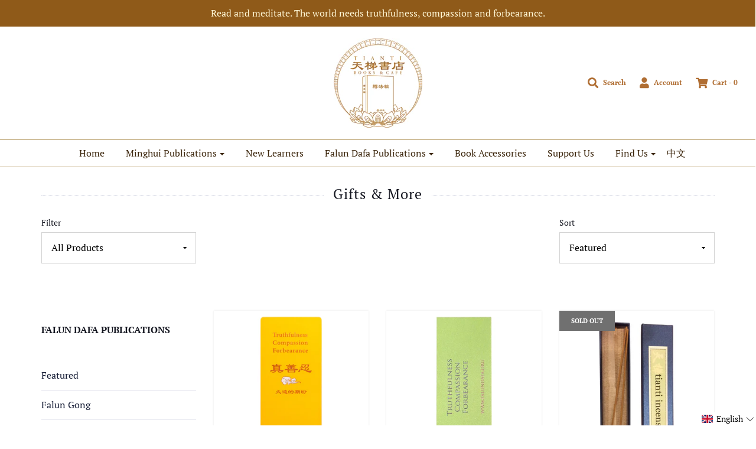

--- FILE ---
content_type: text/html; charset=utf-8
request_url: https://www.tiantibooks.org/collections/gifts-more
body_size: 25520
content:







<!DOCTYPE html>
<!--[if lt IE 7 ]><html class="no-js ie ie6" lang="en"> <![endif]-->
<!--[if IE 7 ]><html class="no-js ie ie7" lang="en"> <![endif]-->
<!--[if IE 8 ]><html class="no-js ie ie8" lang="en"> <![endif]-->
<!--[if (gte IE 9)|!(IE)]><!-->
<html class="no-js" lang="en">
<!--<![endif]-->

<head>
  







	<meta charset="utf-8">

	<!--[if lt IE 9]>
		<script src="//html5shim.googlecode.com/svn/trunk/html5.js"></script>
	<![endif]-->

	<title>
		Gifts &amp; More – Tianti Books
	</title>

	<script type="text/javascript">
		document.documentElement.className = document.documentElement.className.replace('no-js', 'js');
	</script>

	

	
		<meta name="viewport" content="width=device-width, initial-scale=1, shrink-to-fit=no">
	

	<meta property="og:site_name" content="Tianti Books">
<meta property="og:url" content="https://www.tiantibooks.org/collections/gifts-more">
<meta property="og:title" content="Gifts &amp; More">
<meta property="og:type" content="website">
<meta property="og:description" content="Tianti - What is Falun Dafa? Find your next great read at Tianti.">


<meta name="twitter:site" content="@TiantiOfficial">
<meta name="twitter:card" content="summary_large_image">
<meta name="twitter:title" content="Gifts &amp; More">
<meta name="twitter:description" content="Tianti - What is Falun Dafa? Find your next great read at Tianti.">

	<link rel="canonical" href="https://www.tiantibooks.org/collections/gifts-more" />

	<!-- CSS -->
	<link href="//www.tiantibooks.org/cdn/shop/t/23/assets/plugins.css?v=39421230135268274391760478264" rel="stylesheet" type="text/css" media="all" /> <link href="//www.tiantibooks.org/cdn/shop/t/23/assets/style.scss.css?v=119131874714208536151760478264" rel="stylesheet" type="text/css" media="all" />

	



	
		<link rel="shortcut icon" href="//www.tiantibooks.org/cdn/shop/files/Tianti.Favicon-32x32px_32x32.png?v=1654004370" type="image/png">
	

	<link rel="sitemap" type="application/xml" title="Sitemap" href="/sitemap.xml" />

	<script>window.performance && window.performance.mark && window.performance.mark('shopify.content_for_header.start');</script><meta id="shopify-digital-wallet" name="shopify-digital-wallet" content="/7675479/digital_wallets/dialog">
<meta name="shopify-checkout-api-token" content="597192471e6b12d19b89fb68c7b47757">
<meta id="in-context-paypal-metadata" data-shop-id="7675479" data-venmo-supported="true" data-environment="production" data-locale="en_US" data-paypal-v4="true" data-currency="USD">
<link rel="alternate" type="application/atom+xml" title="Feed" href="/collections/gifts-more.atom" />
<link rel="alternate" type="application/json+oembed" href="https://www.tiantibooks.org/collections/gifts-more.oembed">
<script async="async" src="/checkouts/internal/preloads.js?locale=en-US"></script>
<link rel="preconnect" href="https://shop.app" crossorigin="anonymous">
<script async="async" src="https://shop.app/checkouts/internal/preloads.js?locale=en-US&shop_id=7675479" crossorigin="anonymous"></script>
<script id="apple-pay-shop-capabilities" type="application/json">{"shopId":7675479,"countryCode":"US","currencyCode":"USD","merchantCapabilities":["supports3DS"],"merchantId":"gid:\/\/shopify\/Shop\/7675479","merchantName":"Tianti Books","requiredBillingContactFields":["postalAddress","email","phone"],"requiredShippingContactFields":["postalAddress","email","phone"],"shippingType":"shipping","supportedNetworks":["visa","masterCard","discover","elo","jcb"],"total":{"type":"pending","label":"Tianti Books","amount":"1.00"},"shopifyPaymentsEnabled":true,"supportsSubscriptions":true}</script>
<script id="shopify-features" type="application/json">{"accessToken":"597192471e6b12d19b89fb68c7b47757","betas":["rich-media-storefront-analytics"],"domain":"www.tiantibooks.org","predictiveSearch":true,"shopId":7675479,"locale":"en"}</script>
<script>var Shopify = Shopify || {};
Shopify.shop = "tiantibooks.myshopify.com";
Shopify.locale = "en";
Shopify.currency = {"active":"USD","rate":"1.0"};
Shopify.country = "US";
Shopify.theme = {"name":"Tianti Theme (Envy) 2021-2022","id":120306860137,"schema_name":"Envy","schema_version":"19.1.1","theme_store_id":411,"role":"main"};
Shopify.theme.handle = "null";
Shopify.theme.style = {"id":null,"handle":null};
Shopify.cdnHost = "www.tiantibooks.org/cdn";
Shopify.routes = Shopify.routes || {};
Shopify.routes.root = "/";</script>
<script type="module">!function(o){(o.Shopify=o.Shopify||{}).modules=!0}(window);</script>
<script>!function(o){function n(){var o=[];function n(){o.push(Array.prototype.slice.apply(arguments))}return n.q=o,n}var t=o.Shopify=o.Shopify||{};t.loadFeatures=n(),t.autoloadFeatures=n()}(window);</script>
<script>
  window.ShopifyPay = window.ShopifyPay || {};
  window.ShopifyPay.apiHost = "shop.app\/pay";
  window.ShopifyPay.redirectState = null;
</script>
<script id="shop-js-analytics" type="application/json">{"pageType":"collection"}</script>
<script defer="defer" async type="module" src="//www.tiantibooks.org/cdn/shopifycloud/shop-js/modules/v2/client.init-shop-cart-sync_dlpDe4U9.en.esm.js"></script>
<script defer="defer" async type="module" src="//www.tiantibooks.org/cdn/shopifycloud/shop-js/modules/v2/chunk.common_FunKbpTJ.esm.js"></script>
<script type="module">
  await import("//www.tiantibooks.org/cdn/shopifycloud/shop-js/modules/v2/client.init-shop-cart-sync_dlpDe4U9.en.esm.js");
await import("//www.tiantibooks.org/cdn/shopifycloud/shop-js/modules/v2/chunk.common_FunKbpTJ.esm.js");

  window.Shopify.SignInWithShop?.initShopCartSync?.({"fedCMEnabled":true,"windoidEnabled":true});

</script>
<script>
  window.Shopify = window.Shopify || {};
  if (!window.Shopify.featureAssets) window.Shopify.featureAssets = {};
  window.Shopify.featureAssets['shop-js'] = {"shop-cart-sync":["modules/v2/client.shop-cart-sync_DIWHqfTk.en.esm.js","modules/v2/chunk.common_FunKbpTJ.esm.js"],"init-fed-cm":["modules/v2/client.init-fed-cm_CmNkGb1A.en.esm.js","modules/v2/chunk.common_FunKbpTJ.esm.js"],"shop-button":["modules/v2/client.shop-button_Dpfxl9vG.en.esm.js","modules/v2/chunk.common_FunKbpTJ.esm.js"],"init-shop-cart-sync":["modules/v2/client.init-shop-cart-sync_dlpDe4U9.en.esm.js","modules/v2/chunk.common_FunKbpTJ.esm.js"],"init-shop-email-lookup-coordinator":["modules/v2/client.init-shop-email-lookup-coordinator_DUdFDmvK.en.esm.js","modules/v2/chunk.common_FunKbpTJ.esm.js"],"init-windoid":["modules/v2/client.init-windoid_V_O5I0mt.en.esm.js","modules/v2/chunk.common_FunKbpTJ.esm.js"],"pay-button":["modules/v2/client.pay-button_x_P2fRzB.en.esm.js","modules/v2/chunk.common_FunKbpTJ.esm.js"],"shop-toast-manager":["modules/v2/client.shop-toast-manager_p8J9W8kY.en.esm.js","modules/v2/chunk.common_FunKbpTJ.esm.js"],"shop-cash-offers":["modules/v2/client.shop-cash-offers_CtPYbIPM.en.esm.js","modules/v2/chunk.common_FunKbpTJ.esm.js","modules/v2/chunk.modal_n1zSoh3t.esm.js"],"shop-login-button":["modules/v2/client.shop-login-button_C3-NmE42.en.esm.js","modules/v2/chunk.common_FunKbpTJ.esm.js","modules/v2/chunk.modal_n1zSoh3t.esm.js"],"avatar":["modules/v2/client.avatar_BTnouDA3.en.esm.js"],"init-shop-for-new-customer-accounts":["modules/v2/client.init-shop-for-new-customer-accounts_aeWumpsw.en.esm.js","modules/v2/client.shop-login-button_C3-NmE42.en.esm.js","modules/v2/chunk.common_FunKbpTJ.esm.js","modules/v2/chunk.modal_n1zSoh3t.esm.js"],"init-customer-accounts-sign-up":["modules/v2/client.init-customer-accounts-sign-up_CRLhpYdY.en.esm.js","modules/v2/client.shop-login-button_C3-NmE42.en.esm.js","modules/v2/chunk.common_FunKbpTJ.esm.js","modules/v2/chunk.modal_n1zSoh3t.esm.js"],"init-customer-accounts":["modules/v2/client.init-customer-accounts_BkuyBVsz.en.esm.js","modules/v2/client.shop-login-button_C3-NmE42.en.esm.js","modules/v2/chunk.common_FunKbpTJ.esm.js","modules/v2/chunk.modal_n1zSoh3t.esm.js"],"shop-follow-button":["modules/v2/client.shop-follow-button_DDNA7Aw9.en.esm.js","modules/v2/chunk.common_FunKbpTJ.esm.js","modules/v2/chunk.modal_n1zSoh3t.esm.js"],"checkout-modal":["modules/v2/client.checkout-modal_EOl6FxyC.en.esm.js","modules/v2/chunk.common_FunKbpTJ.esm.js","modules/v2/chunk.modal_n1zSoh3t.esm.js"],"lead-capture":["modules/v2/client.lead-capture_LZVhB0lN.en.esm.js","modules/v2/chunk.common_FunKbpTJ.esm.js","modules/v2/chunk.modal_n1zSoh3t.esm.js"],"shop-login":["modules/v2/client.shop-login_D4d_T_FR.en.esm.js","modules/v2/chunk.common_FunKbpTJ.esm.js","modules/v2/chunk.modal_n1zSoh3t.esm.js"],"payment-terms":["modules/v2/client.payment-terms_g-geHK5T.en.esm.js","modules/v2/chunk.common_FunKbpTJ.esm.js","modules/v2/chunk.modal_n1zSoh3t.esm.js"]};
</script>
<script id="__st">var __st={"a":7675479,"offset":-18000,"reqid":"8af0d401-b877-4497-a807-5a3cc3ccf712-1765646553","pageurl":"www.tiantibooks.org\/collections\/gifts-more","u":"bd4f0ec71b6c","p":"collection","rtyp":"collection","rid":261545525353};</script>
<script>window.ShopifyPaypalV4VisibilityTracking = true;</script>
<script id="captcha-bootstrap">!function(){'use strict';const t='contact',e='account',n='new_comment',o=[[t,t],['blogs',n],['comments',n],[t,'customer']],c=[[e,'customer_login'],[e,'guest_login'],[e,'recover_customer_password'],[e,'create_customer']],r=t=>t.map((([t,e])=>`form[action*='/${t}']:not([data-nocaptcha='true']) input[name='form_type'][value='${e}']`)).join(','),a=t=>()=>t?[...document.querySelectorAll(t)].map((t=>t.form)):[];function s(){const t=[...o],e=r(t);return a(e)}const i='password',u='form_key',d=['recaptcha-v3-token','g-recaptcha-response','h-captcha-response',i],f=()=>{try{return window.sessionStorage}catch{return}},m='__shopify_v',_=t=>t.elements[u];function p(t,e,n=!1){try{const o=window.sessionStorage,c=JSON.parse(o.getItem(e)),{data:r}=function(t){const{data:e,action:n}=t;return t[m]||n?{data:e,action:n}:{data:t,action:n}}(c);for(const[e,n]of Object.entries(r))t.elements[e]&&(t.elements[e].value=n);n&&o.removeItem(e)}catch(o){console.error('form repopulation failed',{error:o})}}const l='form_type',E='cptcha';function T(t){t.dataset[E]=!0}const w=window,h=w.document,L='Shopify',v='ce_forms',y='captcha';let A=!1;((t,e)=>{const n=(g='f06e6c50-85a8-45c8-87d0-21a2b65856fe',I='https://cdn.shopify.com/shopifycloud/storefront-forms-hcaptcha/ce_storefront_forms_captcha_hcaptcha.v1.5.2.iife.js',D={infoText:'Protected by hCaptcha',privacyText:'Privacy',termsText:'Terms'},(t,e,n)=>{const o=w[L][v],c=o.bindForm;if(c)return c(t,g,e,D).then(n);var r;o.q.push([[t,g,e,D],n]),r=I,A||(h.body.append(Object.assign(h.createElement('script'),{id:'captcha-provider',async:!0,src:r})),A=!0)});var g,I,D;w[L]=w[L]||{},w[L][v]=w[L][v]||{},w[L][v].q=[],w[L][y]=w[L][y]||{},w[L][y].protect=function(t,e){n(t,void 0,e),T(t)},Object.freeze(w[L][y]),function(t,e,n,w,h,L){const[v,y,A,g]=function(t,e,n){const i=e?o:[],u=t?c:[],d=[...i,...u],f=r(d),m=r(i),_=r(d.filter((([t,e])=>n.includes(e))));return[a(f),a(m),a(_),s()]}(w,h,L),I=t=>{const e=t.target;return e instanceof HTMLFormElement?e:e&&e.form},D=t=>v().includes(t);t.addEventListener('submit',(t=>{const e=I(t);if(!e)return;const n=D(e)&&!e.dataset.hcaptchaBound&&!e.dataset.recaptchaBound,o=_(e),c=g().includes(e)&&(!o||!o.value);(n||c)&&t.preventDefault(),c&&!n&&(function(t){try{if(!f())return;!function(t){const e=f();if(!e)return;const n=_(t);if(!n)return;const o=n.value;o&&e.removeItem(o)}(t);const e=Array.from(Array(32),(()=>Math.random().toString(36)[2])).join('');!function(t,e){_(t)||t.append(Object.assign(document.createElement('input'),{type:'hidden',name:u})),t.elements[u].value=e}(t,e),function(t,e){const n=f();if(!n)return;const o=[...t.querySelectorAll(`input[type='${i}']`)].map((({name:t})=>t)),c=[...d,...o],r={};for(const[a,s]of new FormData(t).entries())c.includes(a)||(r[a]=s);n.setItem(e,JSON.stringify({[m]:1,action:t.action,data:r}))}(t,e)}catch(e){console.error('failed to persist form',e)}}(e),e.submit())}));const S=(t,e)=>{t&&!t.dataset[E]&&(n(t,e.some((e=>e===t))),T(t))};for(const o of['focusin','change'])t.addEventListener(o,(t=>{const e=I(t);D(e)&&S(e,y())}));const B=e.get('form_key'),M=e.get(l),P=B&&M;t.addEventListener('DOMContentLoaded',(()=>{const t=y();if(P)for(const e of t)e.elements[l].value===M&&p(e,B);[...new Set([...A(),...v().filter((t=>'true'===t.dataset.shopifyCaptcha))])].forEach((e=>S(e,t)))}))}(h,new URLSearchParams(w.location.search),n,t,e,['guest_login'])})(!0,!0)}();</script>
<script integrity="sha256-52AcMU7V7pcBOXWImdc/TAGTFKeNjmkeM1Pvks/DTgc=" data-source-attribution="shopify.loadfeatures" defer="defer" src="//www.tiantibooks.org/cdn/shopifycloud/storefront/assets/storefront/load_feature-81c60534.js" crossorigin="anonymous"></script>
<script crossorigin="anonymous" defer="defer" src="//www.tiantibooks.org/cdn/shopifycloud/storefront/assets/shopify_pay/storefront-65b4c6d7.js?v=20250812"></script>
<script data-source-attribution="shopify.dynamic_checkout.dynamic.init">var Shopify=Shopify||{};Shopify.PaymentButton=Shopify.PaymentButton||{isStorefrontPortableWallets:!0,init:function(){window.Shopify.PaymentButton.init=function(){};var t=document.createElement("script");t.src="https://www.tiantibooks.org/cdn/shopifycloud/portable-wallets/latest/portable-wallets.en.js",t.type="module",document.head.appendChild(t)}};
</script>
<script data-source-attribution="shopify.dynamic_checkout.buyer_consent">
  function portableWalletsHideBuyerConsent(e){var t=document.getElementById("shopify-buyer-consent"),n=document.getElementById("shopify-subscription-policy-button");t&&n&&(t.classList.add("hidden"),t.setAttribute("aria-hidden","true"),n.removeEventListener("click",e))}function portableWalletsShowBuyerConsent(e){var t=document.getElementById("shopify-buyer-consent"),n=document.getElementById("shopify-subscription-policy-button");t&&n&&(t.classList.remove("hidden"),t.removeAttribute("aria-hidden"),n.addEventListener("click",e))}window.Shopify?.PaymentButton&&(window.Shopify.PaymentButton.hideBuyerConsent=portableWalletsHideBuyerConsent,window.Shopify.PaymentButton.showBuyerConsent=portableWalletsShowBuyerConsent);
</script>
<script data-source-attribution="shopify.dynamic_checkout.cart.bootstrap">document.addEventListener("DOMContentLoaded",(function(){function t(){return document.querySelector("shopify-accelerated-checkout-cart, shopify-accelerated-checkout")}if(t())Shopify.PaymentButton.init();else{new MutationObserver((function(e,n){t()&&(Shopify.PaymentButton.init(),n.disconnect())})).observe(document.body,{childList:!0,subtree:!0})}}));
</script>
<link id="shopify-accelerated-checkout-styles" rel="stylesheet" media="screen" href="https://www.tiantibooks.org/cdn/shopifycloud/portable-wallets/latest/accelerated-checkout-backwards-compat.css" crossorigin="anonymous">
<style id="shopify-accelerated-checkout-cart">
        #shopify-buyer-consent {
  margin-top: 1em;
  display: inline-block;
  width: 100%;
}

#shopify-buyer-consent.hidden {
  display: none;
}

#shopify-subscription-policy-button {
  background: none;
  border: none;
  padding: 0;
  text-decoration: underline;
  font-size: inherit;
  cursor: pointer;
}

#shopify-subscription-policy-button::before {
  box-shadow: none;
}

      </style>

<script>window.performance && window.performance.mark && window.performance.mark('shopify.content_for_header.end');</script>

	<script type="text/javascript">
	window.lazySizesConfig = window.lazySizesConfig || {};
	window.lazySizesConfig.rias = window.lazySizesConfig.rias || {};

	// configure available widths to replace with the {width} placeholder
	window.lazySizesConfig.rias.widths = [150, 300, 600, 900, 1200, 1500, 1800, 2100];
	</script>

	

	<script src="//www.tiantibooks.org/cdn/shop/t/23/assets/jquery-3.3.1.min.js?v=23846495244194134081621294103" type="text/javascript"></script>
	<script src="//www.tiantibooks.org/cdn/shop/t/23/assets/plugins.js?v=67531788943777300511621294108" type="text/javascript"></script>
	<script src="//www.tiantibooks.org/cdn/shop/t/23/assets/custom.js?v=160384187039080434841621302493" type="text/javascript"></script>
	<script src="//www.tiantibooks.org/cdn/shop/t/23/assets/sections.js?v=18009715933879144441621294119" type="text/javascript"></script>


  <link href="//www.tiantibooks.org/cdn/shop/t/23/assets/custom-css-shopify.css?v=111603181540343972631621302343" rel="stylesheet" type="text/css" media="all" />








  <link href="//www.tiantibooks.org/cdn/shop/t/23/assets/custom-css-shopify.css?v=111603181540343972631621302343" rel="stylesheet" type="text/css" media="all" />
<!-- BEGIN app block: shopify://apps/langify/blocks/langify/b50c2edb-8c63-4e36-9e7c-a7fdd62ddb8f --><!-- BEGIN app snippet: ly-switcher-factory -->




<style>
  .ly-switcher-wrapper.ly-hide, .ly-recommendation.ly-hide, .ly-recommendation .ly-submit-btn {
    display: none !important;
  }

  #ly-switcher-factory-template {
    display: none;
  }


  
</style>


<template id="ly-switcher-factory-template">
<div data-breakpoint="" class="ly-switcher-wrapper ly-breakpoint-1 fixed bottom_right ly-hide" style="font-size: 14px; margin: 0px 0px; "><div data-dropup="false" onclick="langify.switcher.toggleSwitcherOpen(this)" class="ly-languages-switcher ly-custom-dropdown-switcher ly-bright-theme" style=" margin: 0px 0px;">
          <span role="button" tabindex="0" aria-label="Selected language: English" aria-expanded="false" aria-controls="languagesSwitcherList-1" class="ly-custom-dropdown-current" style="background: #ffffff; color: #000000;  "><i class="ly-icon ly-flag-icon ly-flag-icon-en en "></i><span class="ly-custom-dropdown-current-inner ly-custom-dropdown-current-inner-text">English
</span>
<div aria-hidden="true" class="ly-arrow ly-arrow-black stroke" style="vertical-align: middle; width: 14.0px; height: 14.0px;">
        <svg xmlns="http://www.w3.org/2000/svg" viewBox="0 0 14.0 14.0" height="14.0px" width="14.0px" style="position: absolute;">
          <path d="M1 4.5 L7.0 10.5 L13.0 4.5" fill="transparent" stroke="#000000" stroke-width="1px"/>
        </svg>
      </div>
          </span>
          <ul id="languagesSwitcherList-1" role="list" class="ly-custom-dropdown-list ly-is-open ly-bright-theme" style="background: #ffffff; color: #000000; "><li key="en" style="color: #000000;  margin: 0px 0px;" tabindex="-1">
                  <a class="ly-custom-dropdown-list-element ly-languages-switcher-link ly-bright-theme"
                    href="#"
                      data-language-code="en" 
                    
                    data-ly-locked="true" rel="nofollow"><i class="ly-icon ly-flag-icon ly-flag-icon-en"></i><span class="ly-custom-dropdown-list-element-right">English</span></a>
                </li><li key="zh-TW" style="color: #000000;  margin: 0px 0px;" tabindex="-1">
                  <a class="ly-custom-dropdown-list-element ly-languages-switcher-link ly-bright-theme"
                    href="#"
                      data-language-code="zh-TW" 
                    
                    data-ly-locked="true" rel="nofollow"><i class="ly-icon ly-flag-icon ly-flag-icon-zh-TW"></i><span class="ly-custom-dropdown-list-element-right">Chinese (Traditional)</span></a>
                </li></ul>
        </div></div>
</template><link rel="preload stylesheet" href="https://cdn.shopify.com/extensions/019a5e5e-a484-720d-b1ab-d37a963e7bba/extension-langify-79/assets/langify-flags.css" as="style" media="print" onload="this.media='all'; this.onload=null;"><!-- END app snippet -->

<script>
  var langify = window.langify || {};
  var customContents = {};
  var customContents_image = {};
  var langifySettingsOverwrites = {};
  var defaultSettings = {
    debug: false,               // BOOL : Enable/disable console logs
    observe: true,              // BOOL : Enable/disable the entire mutation observer (off switch)
    observeLinks: false,
    observeImages: true,
    observeCustomContents: true,
    maxMutations: 5,
    timeout: 100,               // INT : Milliseconds to wait after a mutation, before the next mutation event will be allowed for the element
    linksBlacklist: [],
    usePlaceholderMatching: false
  };

  if(langify.settings) { 
    langifySettingsOverwrites = Object.assign({}, langify.settings);
    langify.settings = Object.assign(defaultSettings, langify.settings); 
  } else { 
    langify.settings = defaultSettings; 
  }

  langify.settings.theme = null;
  langify.settings.switcher = null;
  if(langify.settings.switcher === null) {
    langify.settings.switcher = {};
  }
  langify.settings.switcher.customIcons = null;

  langify.locale = langify.locale || {
    country_code: "US",
    language_code: "en",
    currency_code: null,
    primary: true,
    iso_code: "en",
    root_url: "\/",
    language_id: "ly69532",
    shop_url: "https:\/\/www.tiantibooks.org",
    domain_feature_enabled: null,
    languages: [{
        iso_code: "en",
        root_url: "\/",
        domain: null,
      },{
        iso_code: "zh-TW",
        root_url: "\/zh",
        domain: null,
      },]
  };

  langify.localization = {
    available_countries: ["Åland Islands","Albania","Andorra","Anguilla","Antigua \u0026amp; Barbuda","Argentina","Armenia","Aruba","Australia","Austria","Bahamas","Barbados","Belarus","Belgium","Belize","Bermuda","Bolivia","Bosnia \u0026amp; Herzegovina","Brazil","British Virgin Islands","Bulgaria","Canada","Caribbean Netherlands","Cayman Islands","Chile","Colombia","Cook Islands","Costa Rica","Croatia","Curaçao","Cyprus","Czechia","Denmark","Dominica","Dominican Republic","Ecuador","Egypt","El Salvador","Estonia","Ethiopia","Falkland Islands","Faroe Islands","Fiji","Finland","France","French Guiana","French Polynesia","French Southern Territories","Georgia","Germany","Gibraltar","Greece","Greenland","Grenada","Guadeloupe","Guatemala","Guernsey","Guyana","Haiti","Honduras","Hong Kong SAR","Hungary","Iceland","India","Indonesia","Ireland","Israel","Italy","Jamaica","Japan","Jersey","Kiribati","Latvia","Liechtenstein","Lithuania","Luxembourg","Macao SAR","Madagascar","Malawi","Malaysia","Malta","Martinique","Mayotte","Mexico","Moldova","Monaco","Mongolia","Montenegro","Montserrat","Morocco","Nauru","Netherlands","New Caledonia","New Zealand","Nicaragua","Niue","Norfolk Island","North Macedonia","Norway","Panama","Papua New Guinea","Paraguay","Peru","Philippines","Pitcairn Islands","Poland","Portugal","Réunion","Romania","Russia","Samoa","San Marino","Serbia","Singapore","Sint Maarten","Slovakia","Slovenia","Solomon Islands","South Africa","South Georgia \u0026amp; South Sandwich Islands","South Korea","South Sudan","Spain","St. Barthélemy","St. Kitts \u0026amp; Nevis","St. Lucia","St. Martin","St. Pierre \u0026amp; Miquelon","St. Vincent \u0026amp; Grenadines","Sudan","Suriname","Svalbard \u0026amp; Jan Mayen","Sweden","Switzerland","Taiwan","Thailand","Timor-Leste","Tokelau","Tonga","Trinidad \u0026amp; Tobago","Türkiye","Turks \u0026amp; Caicos Islands","Tuvalu","U.S. Outlying Islands","Ukraine","United Kingdom","United States","Uruguay","Vanuatu","Vatican City","Wallis \u0026amp; Futuna"],
    available_languages: [{"shop_locale":{"locale":"en","enabled":true,"primary":true,"published":true}},{"shop_locale":{"locale":"zh-TW","enabled":true,"primary":false,"published":true}}],
    country: "United States",
    language: {"shop_locale":{"locale":"en","enabled":true,"primary":true,"published":true}},
    market: {
      handle: "us",
      id: 1257013353,
      metafields: {"error":"json not allowed for this object"},
    }
  };

  // Disable link correction ALWAYS on languages with mapped domains
  
  if(langify.locale.root_url == '/') {
    langify.settings.observeLinks = false;
  }


  function extractImageObject(val) {
  if (!val || val === '') return false;

  // Handle src-sets (e.g., "image_600x600.jpg 1x, image_1200x1200.jpg 2x")
  if (val.search(/([0-9]+w?h?x?,)/gi) > -1) {
    val = val.split(/([0-9]+w?h?x?,)/gi)[0];
  }

  const hostBegin = val.indexOf('//') !== -1 ? val.indexOf('//') : 0;
  const hostEnd = val.lastIndexOf('/') + 1;
  const host = val.substring(hostBegin, hostEnd);
  let afterHost = val.substring(hostEnd);

  // Remove query/hash fragments
  afterHost = afterHost.split('#')[0].split('?')[0];

  // Extract name before any Shopify modifiers or file extension
  // e.g., "photo_600x600_crop_center@2x.jpg" → "photo"
  const name = afterHost.replace(
    /(_[0-9]+x[0-9]*|_{width}x|_{size})?(_crop_(top|center|bottom|left|right))?(@[0-9]*x)?(\.progressive)?(\.(png\.jpg|jpe?g|png|gif|webp))?$/i,
    ''
  );

  // Extract file extension (if any)
  let type = '';
  const match = afterHost.match(/\.(png\.jpg|jpe?g|png|gif|webp)$/i);
  if (match) {
    type = match[1].replace('png.jpg', 'jpg'); // fix weird double-extension cases
  }

  // Clean file name with extension or suffixes normalized
  const file = afterHost.replace(
    /(_[0-9]+x[0-9]*|_{width}x|_{size})?(_crop_(top|center|bottom|left|right))?(@[0-9]*x)?(\.progressive)?(\.(png\.jpg|jpe?g|png|gif|webp))?$/i,
    type ? '.' + type : ''
  );

  return { host, name, type, file };
}



  /* Custom Contents Section*/
  var customContents = {};

  // Images Section
  

</script><link rel="preload stylesheet" href="https://cdn.shopify.com/extensions/019a5e5e-a484-720d-b1ab-d37a963e7bba/extension-langify-79/assets/langify-lib.css" as="style" media="print" onload="this.media='all'; this.onload=null;"><!-- END app block --><script src="https://cdn.shopify.com/extensions/019a5e5e-a484-720d-b1ab-d37a963e7bba/extension-langify-79/assets/langify-lib.js" type="text/javascript" defer="defer"></script>
<meta property="og:image" content="https://cdn.shopify.com/s/files/1/0767/5479/files/Tianti_logo-USA_6fe93fc4-581a-4c80-9f3f-46f4cb5e431e.png?height=628&pad_color=fff&v=1652910370&width=1200" />
<meta property="og:image:secure_url" content="https://cdn.shopify.com/s/files/1/0767/5479/files/Tianti_logo-USA_6fe93fc4-581a-4c80-9f3f-46f4cb5e431e.png?height=628&pad_color=fff&v=1652910370&width=1200" />
<meta property="og:image:width" content="1200" />
<meta property="og:image:height" content="628" />
<link href="https://monorail-edge.shopifysvc.com" rel="dns-prefetch">
<script>(function(){if ("sendBeacon" in navigator && "performance" in window) {try {var session_token_from_headers = performance.getEntriesByType('navigation')[0].serverTiming.find(x => x.name == '_s').description;} catch {var session_token_from_headers = undefined;}var session_cookie_matches = document.cookie.match(/_shopify_s=([^;]*)/);var session_token_from_cookie = session_cookie_matches && session_cookie_matches.length === 2 ? session_cookie_matches[1] : "";var session_token = session_token_from_headers || session_token_from_cookie || "";function handle_abandonment_event(e) {var entries = performance.getEntries().filter(function(entry) {return /monorail-edge.shopifysvc.com/.test(entry.name);});if (!window.abandonment_tracked && entries.length === 0) {window.abandonment_tracked = true;var currentMs = Date.now();var navigation_start = performance.timing.navigationStart;var payload = {shop_id: 7675479,url: window.location.href,navigation_start,duration: currentMs - navigation_start,session_token,page_type: "collection"};window.navigator.sendBeacon("https://monorail-edge.shopifysvc.com/v1/produce", JSON.stringify({schema_id: "online_store_buyer_site_abandonment/1.1",payload: payload,metadata: {event_created_at_ms: currentMs,event_sent_at_ms: currentMs}}));}}window.addEventListener('pagehide', handle_abandonment_event);}}());</script>
<script id="web-pixels-manager-setup">(function e(e,d,r,n,o){if(void 0===o&&(o={}),!Boolean(null===(a=null===(i=window.Shopify)||void 0===i?void 0:i.analytics)||void 0===a?void 0:a.replayQueue)){var i,a;window.Shopify=window.Shopify||{};var t=window.Shopify;t.analytics=t.analytics||{};var s=t.analytics;s.replayQueue=[],s.publish=function(e,d,r){return s.replayQueue.push([e,d,r]),!0};try{self.performance.mark("wpm:start")}catch(e){}var l=function(){var e={modern:/Edge?\/(1{2}[4-9]|1[2-9]\d|[2-9]\d{2}|\d{4,})\.\d+(\.\d+|)|Firefox\/(1{2}[4-9]|1[2-9]\d|[2-9]\d{2}|\d{4,})\.\d+(\.\d+|)|Chrom(ium|e)\/(9{2}|\d{3,})\.\d+(\.\d+|)|(Maci|X1{2}).+ Version\/(15\.\d+|(1[6-9]|[2-9]\d|\d{3,})\.\d+)([,.]\d+|)( \(\w+\)|)( Mobile\/\w+|) Safari\/|Chrome.+OPR\/(9{2}|\d{3,})\.\d+\.\d+|(CPU[ +]OS|iPhone[ +]OS|CPU[ +]iPhone|CPU IPhone OS|CPU iPad OS)[ +]+(15[._]\d+|(1[6-9]|[2-9]\d|\d{3,})[._]\d+)([._]\d+|)|Android:?[ /-](13[3-9]|1[4-9]\d|[2-9]\d{2}|\d{4,})(\.\d+|)(\.\d+|)|Android.+Firefox\/(13[5-9]|1[4-9]\d|[2-9]\d{2}|\d{4,})\.\d+(\.\d+|)|Android.+Chrom(ium|e)\/(13[3-9]|1[4-9]\d|[2-9]\d{2}|\d{4,})\.\d+(\.\d+|)|SamsungBrowser\/([2-9]\d|\d{3,})\.\d+/,legacy:/Edge?\/(1[6-9]|[2-9]\d|\d{3,})\.\d+(\.\d+|)|Firefox\/(5[4-9]|[6-9]\d|\d{3,})\.\d+(\.\d+|)|Chrom(ium|e)\/(5[1-9]|[6-9]\d|\d{3,})\.\d+(\.\d+|)([\d.]+$|.*Safari\/(?![\d.]+ Edge\/[\d.]+$))|(Maci|X1{2}).+ Version\/(10\.\d+|(1[1-9]|[2-9]\d|\d{3,})\.\d+)([,.]\d+|)( \(\w+\)|)( Mobile\/\w+|) Safari\/|Chrome.+OPR\/(3[89]|[4-9]\d|\d{3,})\.\d+\.\d+|(CPU[ +]OS|iPhone[ +]OS|CPU[ +]iPhone|CPU IPhone OS|CPU iPad OS)[ +]+(10[._]\d+|(1[1-9]|[2-9]\d|\d{3,})[._]\d+)([._]\d+|)|Android:?[ /-](13[3-9]|1[4-9]\d|[2-9]\d{2}|\d{4,})(\.\d+|)(\.\d+|)|Mobile Safari.+OPR\/([89]\d|\d{3,})\.\d+\.\d+|Android.+Firefox\/(13[5-9]|1[4-9]\d|[2-9]\d{2}|\d{4,})\.\d+(\.\d+|)|Android.+Chrom(ium|e)\/(13[3-9]|1[4-9]\d|[2-9]\d{2}|\d{4,})\.\d+(\.\d+|)|Android.+(UC? ?Browser|UCWEB|U3)[ /]?(15\.([5-9]|\d{2,})|(1[6-9]|[2-9]\d|\d{3,})\.\d+)\.\d+|SamsungBrowser\/(5\.\d+|([6-9]|\d{2,})\.\d+)|Android.+MQ{2}Browser\/(14(\.(9|\d{2,})|)|(1[5-9]|[2-9]\d|\d{3,})(\.\d+|))(\.\d+|)|K[Aa][Ii]OS\/(3\.\d+|([4-9]|\d{2,})\.\d+)(\.\d+|)/},d=e.modern,r=e.legacy,n=navigator.userAgent;return n.match(d)?"modern":n.match(r)?"legacy":"unknown"}(),u="modern"===l?"modern":"legacy",c=(null!=n?n:{modern:"",legacy:""})[u],f=function(e){return[e.baseUrl,"/wpm","/b",e.hashVersion,"modern"===e.buildTarget?"m":"l",".js"].join("")}({baseUrl:d,hashVersion:r,buildTarget:u}),m=function(e){var d=e.version,r=e.bundleTarget,n=e.surface,o=e.pageUrl,i=e.monorailEndpoint;return{emit:function(e){var a=e.status,t=e.errorMsg,s=(new Date).getTime(),l=JSON.stringify({metadata:{event_sent_at_ms:s},events:[{schema_id:"web_pixels_manager_load/3.1",payload:{version:d,bundle_target:r,page_url:o,status:a,surface:n,error_msg:t},metadata:{event_created_at_ms:s}}]});if(!i)return console&&console.warn&&console.warn("[Web Pixels Manager] No Monorail endpoint provided, skipping logging."),!1;try{return self.navigator.sendBeacon.bind(self.navigator)(i,l)}catch(e){}var u=new XMLHttpRequest;try{return u.open("POST",i,!0),u.setRequestHeader("Content-Type","text/plain"),u.send(l),!0}catch(e){return console&&console.warn&&console.warn("[Web Pixels Manager] Got an unhandled error while logging to Monorail."),!1}}}}({version:r,bundleTarget:l,surface:e.surface,pageUrl:self.location.href,monorailEndpoint:e.monorailEndpoint});try{o.browserTarget=l,function(e){var d=e.src,r=e.async,n=void 0===r||r,o=e.onload,i=e.onerror,a=e.sri,t=e.scriptDataAttributes,s=void 0===t?{}:t,l=document.createElement("script"),u=document.querySelector("head"),c=document.querySelector("body");if(l.async=n,l.src=d,a&&(l.integrity=a,l.crossOrigin="anonymous"),s)for(var f in s)if(Object.prototype.hasOwnProperty.call(s,f))try{l.dataset[f]=s[f]}catch(e){}if(o&&l.addEventListener("load",o),i&&l.addEventListener("error",i),u)u.appendChild(l);else{if(!c)throw new Error("Did not find a head or body element to append the script");c.appendChild(l)}}({src:f,async:!0,onload:function(){if(!function(){var e,d;return Boolean(null===(d=null===(e=window.Shopify)||void 0===e?void 0:e.analytics)||void 0===d?void 0:d.initialized)}()){var d=window.webPixelsManager.init(e)||void 0;if(d){var r=window.Shopify.analytics;r.replayQueue.forEach((function(e){var r=e[0],n=e[1],o=e[2];d.publishCustomEvent(r,n,o)})),r.replayQueue=[],r.publish=d.publishCustomEvent,r.visitor=d.visitor,r.initialized=!0}}},onerror:function(){return m.emit({status:"failed",errorMsg:"".concat(f," has failed to load")})},sri:function(e){var d=/^sha384-[A-Za-z0-9+/=]+$/;return"string"==typeof e&&d.test(e)}(c)?c:"",scriptDataAttributes:o}),m.emit({status:"loading"})}catch(e){m.emit({status:"failed",errorMsg:(null==e?void 0:e.message)||"Unknown error"})}}})({shopId: 7675479,storefrontBaseUrl: "https://www.tiantibooks.org",extensionsBaseUrl: "https://extensions.shopifycdn.com/cdn/shopifycloud/web-pixels-manager",monorailEndpoint: "https://monorail-edge.shopifysvc.com/unstable/produce_batch",surface: "storefront-renderer",enabledBetaFlags: ["2dca8a86"],webPixelsConfigList: [{"id":"62881897","eventPayloadVersion":"v1","runtimeContext":"LAX","scriptVersion":"1","type":"CUSTOM","privacyPurposes":["ANALYTICS"],"name":"Google Analytics tag (migrated)"},{"id":"shopify-app-pixel","configuration":"{}","eventPayloadVersion":"v1","runtimeContext":"STRICT","scriptVersion":"0450","apiClientId":"shopify-pixel","type":"APP","privacyPurposes":["ANALYTICS","MARKETING"]},{"id":"shopify-custom-pixel","eventPayloadVersion":"v1","runtimeContext":"LAX","scriptVersion":"0450","apiClientId":"shopify-pixel","type":"CUSTOM","privacyPurposes":["ANALYTICS","MARKETING"]}],isMerchantRequest: false,initData: {"shop":{"name":"Tianti Books","paymentSettings":{"currencyCode":"USD"},"myshopifyDomain":"tiantibooks.myshopify.com","countryCode":"US","storefrontUrl":"https:\/\/www.tiantibooks.org"},"customer":null,"cart":null,"checkout":null,"productVariants":[],"purchasingCompany":null},},"https://www.tiantibooks.org/cdn","ae1676cfwd2530674p4253c800m34e853cb",{"modern":"","legacy":""},{"shopId":"7675479","storefrontBaseUrl":"https:\/\/www.tiantibooks.org","extensionBaseUrl":"https:\/\/extensions.shopifycdn.com\/cdn\/shopifycloud\/web-pixels-manager","surface":"storefront-renderer","enabledBetaFlags":"[\"2dca8a86\"]","isMerchantRequest":"false","hashVersion":"ae1676cfwd2530674p4253c800m34e853cb","publish":"custom","events":"[[\"page_viewed\",{}],[\"collection_viewed\",{\"collection\":{\"id\":\"261545525353\",\"title\":\"Gifts \u0026 More\",\"productVariants\":[{\"price\":{\"amount\":0.5,\"currencyCode\":\"USD\"},\"product\":{\"title\":\"Bookmark: Zhen-Shan-Ren-Feitian\",\"vendor\":\"Minghui Publishing\",\"id\":\"426642632\",\"untranslatedTitle\":\"Bookmark: Zhen-Shan-Ren-Feitian\",\"url\":\"\/products\/bookmark\",\"type\":\"Gifts \u0026 More\"},\"id\":\"21343273877609\",\"image\":{\"src\":\"\/\/www.tiantibooks.org\/cdn\/shop\/products\/Bookmark_ZSR_1.jpg?v=1630630341\"},\"sku\":\"BM-Yellow\",\"title\":\"Bookmark-Feitian\",\"untranslatedTitle\":\"Bookmark-Feitian\"},{\"price\":{\"amount\":0.6,\"currencyCode\":\"USD\"},\"product\":{\"title\":\"Bookmark: Lotus Flower\",\"vendor\":\"Minghui Publishing\",\"id\":\"434909668\",\"untranslatedTitle\":\"Bookmark: Lotus Flower\",\"url\":\"\/products\/lotus-flower-bookmark\",\"type\":\"Gifts \u0026 More\"},\"id\":\"21343257886825\",\"image\":{\"src\":\"\/\/www.tiantibooks.org\/cdn\/shop\/products\/Bookmark_Lotus_1_cb7a84cb-1ced-4b42-b64f-f5fb8598a07c.jpg?v=1630630313\"},\"sku\":\"BM-Green\",\"title\":\"Bookmark-Lotus Flower\",\"untranslatedTitle\":\"Bookmark-Lotus Flower\"},{\"price\":{\"amount\":22.0,\"currencyCode\":\"USD\"},\"product\":{\"title\":\"Tianti Incense - Sandalwood\",\"vendor\":\"Misc\",\"id\":\"644477060\",\"untranslatedTitle\":\"Tianti Incense - Sandalwood\",\"url\":\"\/products\/tianti-sandalwood-incense-1\",\"type\":\"Gifts \u0026 More\"},\"id\":\"2085340868\",\"image\":{\"src\":\"\/\/www.tiantibooks.org\/cdn\/shop\/products\/insence_18_2a115853-57ef-4b6a-bbd2-95e2e59936d1.jpg?v=1632873749\"},\"sku\":\"In-TB\",\"title\":\"Default Title\",\"untranslatedTitle\":\"Default Title\"},{\"price\":{\"amount\":39.95,\"currencyCode\":\"USD\"},\"product\":{\"title\":\"Book Wrap, Golden Cherry Flowers, Cotton\",\"vendor\":\"Minghui Publishing\",\"id\":\"3548108226665\",\"untranslatedTitle\":\"Book Wrap, Golden Cherry Flowers, Cotton\",\"url\":\"\/products\/cotton-book-sleeve\",\"type\":\"Gifts \u0026 More\"},\"id\":\"28203235377257\",\"image\":{\"src\":\"\/\/www.tiantibooks.org\/cdn\/shop\/products\/BS-C-cherry_1_no_tt_logo.jpg?v=1646504847\"},\"sku\":\"BC-C-cherry\",\"title\":\"Default Title\",\"untranslatedTitle\":\"Default Title\"},{\"price\":{\"amount\":39.95,\"currencyCode\":\"USD\"},\"product\":{\"title\":\"Book Wrap, Golden Clouds, Cotton\",\"vendor\":\"Minghui Publishing\",\"id\":\"4619344937065\",\"untranslatedTitle\":\"Book Wrap, Golden Clouds, Cotton\",\"url\":\"\/products\/copy-of-cotton-book-wrap-sleep-golden-flowers\",\"type\":\"Gifts \u0026 More\"},\"id\":\"32207209758825\",\"image\":{\"src\":\"\/\/www.tiantibooks.org\/cdn\/shop\/products\/BS-C-gc_1noTTlogo.jpg?v=1646504906\"},\"sku\":\"BS-C-gc\",\"title\":\"Default Title\",\"untranslatedTitle\":\"Default Title\"},{\"price\":{\"amount\":8.0,\"currencyCode\":\"USD\"},\"product\":{\"title\":\"Leather Key Chain - Minghui\",\"vendor\":\"Minghui Publishing\",\"id\":\"3567769092201\",\"untranslatedTitle\":\"Leather Key Chain - Minghui\",\"url\":\"\/products\/leather-key-chain-minghui-20th-anniversary\",\"type\":\"Gifts \u0026 More\"},\"id\":\"28331203756137\",\"image\":{\"src\":\"\/\/www.tiantibooks.org\/cdn\/shop\/products\/MH_Keychain_Navy_1.jpg?v=1630266427\"},\"sku\":\"K-MH-n\",\"title\":\"Navy\",\"untranslatedTitle\":\"Navy\"},{\"price\":{\"amount\":39.95,\"currencyCode\":\"USD\"},\"product\":{\"title\":\"Book Wrap, Flower Blossoms, Cotton\",\"vendor\":\"Minghui Publishing\",\"id\":\"4619351097449\",\"untranslatedTitle\":\"Book Wrap, Flower Blossoms, Cotton\",\"url\":\"\/products\/cotton-book-wrap-sleeve-cover-cherry-blossom\",\"type\":\"Gifts \u0026 More\"},\"id\":\"32207222243433\",\"image\":{\"src\":\"\/\/www.tiantibooks.org\/cdn\/shop\/products\/BS-C-GF_1_8410b7cd-c147-4d86-b0ff-37c6a125946a.jpg?v=1645329346\"},\"sku\":\"BC-C-GF\",\"title\":\"Default Title\",\"untranslatedTitle\":\"Default Title\"},{\"price\":{\"amount\":8.0,\"currencyCode\":\"USD\"},\"product\":{\"title\":\"Leather Key Chain - Tianti\",\"vendor\":\"Minghui Publishing\",\"id\":\"3567751463017\",\"untranslatedTitle\":\"Leather Key Chain - Tianti\",\"url\":\"\/products\/copy-of-leather-key-chain-tianti-books\",\"type\":\"Gifts \u0026 More\"},\"id\":\"28330976968809\",\"image\":{\"src\":\"\/\/www.tiantibooks.org\/cdn\/shop\/products\/TT_Keychain_Orange_2.jpg?v=1630266840\"},\"sku\":\"K-TB-o\",\"title\":\"Orange\",\"untranslatedTitle\":\"Orange\"},{\"price\":{\"amount\":25.0,\"currencyCode\":\"USD\"},\"product\":{\"title\":\"Baseball Cap - Tianti (Yellow, Purple, Navy Blue, Grey)\",\"vendor\":\"Minghui Publishing\",\"id\":\"3578200031337\",\"untranslatedTitle\":\"Baseball Cap - Tianti (Yellow, Purple, Navy Blue, Grey)\",\"url\":\"\/products\/baseball-cap-tianti\",\"type\":\"Gifts \u0026 More\"},\"id\":\"28418568290409\",\"image\":{\"src\":\"\/\/www.tiantibooks.org\/cdn\/shop\/products\/TT_Cap_Yellow.jpg?v=1630246789\"},\"sku\":\"BC-TB-y\",\"title\":\"Yellow\",\"untranslatedTitle\":\"Yellow\"},{\"price\":{\"amount\":18.0,\"currencyCode\":\"USD\"},\"product\":{\"title\":\"Baseball Cap - (Purple, Navy Blue, Teal)\",\"vendor\":\"Minghui Publishing\",\"id\":\"6706983075945\",\"untranslatedTitle\":\"Baseball Cap - (Purple, Navy Blue, Teal)\",\"url\":\"\/products\/baseball-cap\",\"type\":\"Gifts \u0026 More\"},\"id\":\"39637605646441\",\"image\":{\"src\":\"\/\/www.tiantibooks.org\/cdn\/shop\/products\/IMG_0262.jpg?v=1632873466\"},\"sku\":\"BC-TAN-n\",\"title\":\"Navy\",\"untranslatedTitle\":\"Navy\"},{\"price\":{\"amount\":1.0,\"currencyCode\":\"USD\"},\"product\":{\"title\":\"Book Cover Clear Plastic for Slip Case Zhuan Falun (Chinese Traditional, Hardcover, Smaller)\",\"vendor\":\"Yichyun\",\"id\":\"4852038729833\",\"untranslatedTitle\":\"Book Cover Clear Plastic for Slip Case Zhuan Falun (Chinese Traditional, Hardcover, Smaller)\",\"url\":\"\/products\/book-cover-clear-plastic-for-zhuan-falun-chinese-traditional-hardcover-slip-case-small\",\"type\":\"Gifts \u0026 More\"},\"id\":\"33000822603881\",\"image\":{\"src\":\"\/\/www.tiantibooks.org\/cdn\/shop\/products\/Bookcover_Plastic_Slipcase_f3d89717-d981-4a3d-83b6-50b6e157030d.jpg?v=1630265534\"},\"sku\":\"BS-c-case-sml\",\"title\":\"Default Title\",\"untranslatedTitle\":\"Default Title\"},{\"price\":{\"amount\":1.0,\"currencyCode\":\"USD\"},\"product\":{\"title\":\"BOOK COVER, Clear Plastic, for Hardcover Zhuan Falun 2014 Edition\",\"vendor\":\"Yichyun\",\"id\":\"4852030505065\",\"untranslatedTitle\":\"BOOK COVER, Clear Plastic, for Hardcover Zhuan Falun 2014 Edition\",\"url\":\"\/products\/book-cover-clear-plastic-for-english-hardcover-books-size\",\"type\":\"Gifts \u0026 More\"},\"id\":\"33000790753385\",\"image\":{\"src\":\"\/\/www.tiantibooks.org\/cdn\/shop\/products\/Bookcover_Plastic_EnglishHardcover.jpg?v=1630257827\"},\"sku\":\"BS-p-e01h\",\"title\":\"Default Title\",\"untranslatedTitle\":\"Default Title\"},{\"price\":{\"amount\":1.0,\"currencyCode\":\"USD\"},\"product\":{\"title\":\"L-Book Cover Clear Plastic for Slip Case Zhuan Falun (Chinese Traditional, Hardcover, Large)\",\"vendor\":\"Yichyun\",\"id\":\"6899564445801\",\"untranslatedTitle\":\"L-Book Cover Clear Plastic for Slip Case Zhuan Falun (Chinese Traditional, Hardcover, Large)\",\"url\":\"\/products\/copy-of-book-cover-clear-plastic-for-slip-case-zhuan-falun-chinese-traditional-hardcover-large\",\"type\":\"Gifts \u0026 More\"},\"id\":\"40183717363817\",\"image\":{\"src\":\"\/\/www.tiantibooks.org\/cdn\/shop\/products\/Bookcover_Plastic_Slipcase_c365491a-6fb9-4a9d-903f-e399b1b21bcd.jpg?v=1658781192\"},\"sku\":\"BS-c-case-l\",\"title\":\"Default Title\",\"untranslatedTitle\":\"Default Title\"}]}}]]"});</script><script>
  window.ShopifyAnalytics = window.ShopifyAnalytics || {};
  window.ShopifyAnalytics.meta = window.ShopifyAnalytics.meta || {};
  window.ShopifyAnalytics.meta.currency = 'USD';
  var meta = {"products":[{"id":426642632,"gid":"gid:\/\/shopify\/Product\/426642632","vendor":"Minghui Publishing","type":"Gifts \u0026 More","variants":[{"id":21343273877609,"price":50,"name":"Bookmark: Zhen-Shan-Ren-Feitian - Bookmark-Feitian","public_title":"Bookmark-Feitian","sku":"BM-Yellow"}],"remote":false},{"id":434909668,"gid":"gid:\/\/shopify\/Product\/434909668","vendor":"Minghui Publishing","type":"Gifts \u0026 More","variants":[{"id":21343257886825,"price":60,"name":"Bookmark: Lotus Flower - Bookmark-Lotus Flower","public_title":"Bookmark-Lotus Flower","sku":"BM-Green"}],"remote":false},{"id":644477060,"gid":"gid:\/\/shopify\/Product\/644477060","vendor":"Misc","type":"Gifts \u0026 More","variants":[{"id":2085340868,"price":2200,"name":"Tianti Incense - Sandalwood","public_title":null,"sku":"In-TB"}],"remote":false},{"id":3548108226665,"gid":"gid:\/\/shopify\/Product\/3548108226665","vendor":"Minghui Publishing","type":"Gifts \u0026 More","variants":[{"id":28203235377257,"price":3995,"name":"Book Wrap, Golden Cherry Flowers, Cotton","public_title":null,"sku":"BC-C-cherry"}],"remote":false},{"id":4619344937065,"gid":"gid:\/\/shopify\/Product\/4619344937065","vendor":"Minghui Publishing","type":"Gifts \u0026 More","variants":[{"id":32207209758825,"price":3995,"name":"Book Wrap, Golden Clouds, Cotton","public_title":null,"sku":"BS-C-gc"}],"remote":false},{"id":3567769092201,"gid":"gid:\/\/shopify\/Product\/3567769092201","vendor":"Minghui Publishing","type":"Gifts \u0026 More","variants":[{"id":28331203756137,"price":800,"name":"Leather Key Chain - Minghui - Navy","public_title":"Navy","sku":"K-MH-n"},{"id":28331231084649,"price":800,"name":"Leather Key Chain - Minghui - Orange","public_title":"Orange","sku":"K-MH-o"},{"id":28331231150185,"price":800,"name":"Leather Key Chain - Minghui - Teal","public_title":"Teal","sku":"K-MH-t"},{"id":31631867150441,"price":800,"name":"Leather Key Chain - Minghui - Pink","public_title":"Pink","sku":"K-MH-p"},{"id":31715047440489,"price":800,"name":"Leather Key Chain - Minghui - Red","public_title":"Red","sku":"K-MH-r"}],"remote":false},{"id":4619351097449,"gid":"gid:\/\/shopify\/Product\/4619351097449","vendor":"Minghui Publishing","type":"Gifts \u0026 More","variants":[{"id":32207222243433,"price":3995,"name":"Book Wrap, Flower Blossoms, Cotton","public_title":null,"sku":"BC-C-GF"}],"remote":false},{"id":3567751463017,"gid":"gid:\/\/shopify\/Product\/3567751463017","vendor":"Minghui Publishing","type":"Gifts \u0026 More","variants":[{"id":28330976968809,"price":800,"name":"Leather Key Chain - Tianti - Orange","public_title":"Orange","sku":"K-TB-o"},{"id":28331077107817,"price":800,"name":"Leather Key Chain - Tianti - Pink","public_title":"Pink","sku":"K-TB-p"},{"id":28331077140585,"price":800,"name":"Leather Key Chain - Tianti - Teal","public_title":"Teal","sku":"K-TB-t"},{"id":28331077173353,"price":800,"name":"Leather Key Chain - Tianti - Red","public_title":"Red","sku":"K-TB-r"}],"remote":false},{"id":3578200031337,"gid":"gid:\/\/shopify\/Product\/3578200031337","vendor":"Minghui Publishing","type":"Gifts \u0026 More","variants":[{"id":28418568290409,"price":2500,"name":"Baseball Cap - Tianti (Yellow, Purple, Navy Blue, Grey) - Yellow","public_title":"Yellow","sku":"BC-TB-y"},{"id":28418568323177,"price":2500,"name":"Baseball Cap - Tianti (Yellow, Purple, Navy Blue, Grey) - Navy","public_title":"Navy","sku":"BC-TB-n"},{"id":28418568355945,"price":2500,"name":"Baseball Cap - Tianti (Yellow, Purple, Navy Blue, Grey) - Purple","public_title":"Purple","sku":"BC-TB-p"},{"id":28418568388713,"price":2500,"name":"Baseball Cap - Tianti (Yellow, Purple, Navy Blue, Grey) - Gray","public_title":"Gray","sku":"BC-TB-g"}],"remote":false},{"id":6706983075945,"gid":"gid:\/\/shopify\/Product\/6706983075945","vendor":"Minghui Publishing","type":"Gifts \u0026 More","variants":[{"id":39637605646441,"price":1800,"name":"Baseball Cap - (Purple, Navy Blue, Teal) - Navy","public_title":"Navy","sku":"BC-TAN-n"},{"id":39637605679209,"price":1800,"name":"Baseball Cap - (Purple, Navy Blue, Teal) - Teal","public_title":"Teal","sku":"BC-TAN-t"},{"id":39637605711977,"price":1800,"name":"Baseball Cap - (Purple, Navy Blue, Teal) - Purple","public_title":"Purple","sku":"BC-TAN-p"}],"remote":false},{"id":4852038729833,"gid":"gid:\/\/shopify\/Product\/4852038729833","vendor":"Yichyun","type":"Gifts \u0026 More","variants":[{"id":33000822603881,"price":100,"name":"Book Cover Clear Plastic for Slip Case Zhuan Falun (Chinese Traditional, Hardcover, Smaller)","public_title":null,"sku":"BS-c-case-sml"}],"remote":false},{"id":4852030505065,"gid":"gid:\/\/shopify\/Product\/4852030505065","vendor":"Yichyun","type":"Gifts \u0026 More","variants":[{"id":33000790753385,"price":100,"name":"BOOK COVER, Clear Plastic, for Hardcover Zhuan Falun 2014 Edition","public_title":null,"sku":"BS-p-e01h"}],"remote":false},{"id":6899564445801,"gid":"gid:\/\/shopify\/Product\/6899564445801","vendor":"Yichyun","type":"Gifts \u0026 More","variants":[{"id":40183717363817,"price":100,"name":"L-Book Cover Clear Plastic for Slip Case Zhuan Falun (Chinese Traditional, Hardcover, Large)","public_title":null,"sku":"BS-c-case-l"}],"remote":false}],"page":{"pageType":"collection","resourceType":"collection","resourceId":261545525353}};
  for (var attr in meta) {
    window.ShopifyAnalytics.meta[attr] = meta[attr];
  }
</script>
<script class="analytics">
  (function () {
    var customDocumentWrite = function(content) {
      var jquery = null;

      if (window.jQuery) {
        jquery = window.jQuery;
      } else if (window.Checkout && window.Checkout.$) {
        jquery = window.Checkout.$;
      }

      if (jquery) {
        jquery('body').append(content);
      }
    };

    var hasLoggedConversion = function(token) {
      if (token) {
        return document.cookie.indexOf('loggedConversion=' + token) !== -1;
      }
      return false;
    }

    var setCookieIfConversion = function(token) {
      if (token) {
        var twoMonthsFromNow = new Date(Date.now());
        twoMonthsFromNow.setMonth(twoMonthsFromNow.getMonth() + 2);

        document.cookie = 'loggedConversion=' + token + '; expires=' + twoMonthsFromNow;
      }
    }

    var trekkie = window.ShopifyAnalytics.lib = window.trekkie = window.trekkie || [];
    if (trekkie.integrations) {
      return;
    }
    trekkie.methods = [
      'identify',
      'page',
      'ready',
      'track',
      'trackForm',
      'trackLink'
    ];
    trekkie.factory = function(method) {
      return function() {
        var args = Array.prototype.slice.call(arguments);
        args.unshift(method);
        trekkie.push(args);
        return trekkie;
      };
    };
    for (var i = 0; i < trekkie.methods.length; i++) {
      var key = trekkie.methods[i];
      trekkie[key] = trekkie.factory(key);
    }
    trekkie.load = function(config) {
      trekkie.config = config || {};
      trekkie.config.initialDocumentCookie = document.cookie;
      var first = document.getElementsByTagName('script')[0];
      var script = document.createElement('script');
      script.type = 'text/javascript';
      script.onerror = function(e) {
        var scriptFallback = document.createElement('script');
        scriptFallback.type = 'text/javascript';
        scriptFallback.onerror = function(error) {
                var Monorail = {
      produce: function produce(monorailDomain, schemaId, payload) {
        var currentMs = new Date().getTime();
        var event = {
          schema_id: schemaId,
          payload: payload,
          metadata: {
            event_created_at_ms: currentMs,
            event_sent_at_ms: currentMs
          }
        };
        return Monorail.sendRequest("https://" + monorailDomain + "/v1/produce", JSON.stringify(event));
      },
      sendRequest: function sendRequest(endpointUrl, payload) {
        // Try the sendBeacon API
        if (window && window.navigator && typeof window.navigator.sendBeacon === 'function' && typeof window.Blob === 'function' && !Monorail.isIos12()) {
          var blobData = new window.Blob([payload], {
            type: 'text/plain'
          });

          if (window.navigator.sendBeacon(endpointUrl, blobData)) {
            return true;
          } // sendBeacon was not successful

        } // XHR beacon

        var xhr = new XMLHttpRequest();

        try {
          xhr.open('POST', endpointUrl);
          xhr.setRequestHeader('Content-Type', 'text/plain');
          xhr.send(payload);
        } catch (e) {
          console.log(e);
        }

        return false;
      },
      isIos12: function isIos12() {
        return window.navigator.userAgent.lastIndexOf('iPhone; CPU iPhone OS 12_') !== -1 || window.navigator.userAgent.lastIndexOf('iPad; CPU OS 12_') !== -1;
      }
    };
    Monorail.produce('monorail-edge.shopifysvc.com',
      'trekkie_storefront_load_errors/1.1',
      {shop_id: 7675479,
      theme_id: 120306860137,
      app_name: "storefront",
      context_url: window.location.href,
      source_url: "//www.tiantibooks.org/cdn/s/trekkie.storefront.1a0636ab3186d698599065cb6ce9903ebacdd71a.min.js"});

        };
        scriptFallback.async = true;
        scriptFallback.src = '//www.tiantibooks.org/cdn/s/trekkie.storefront.1a0636ab3186d698599065cb6ce9903ebacdd71a.min.js';
        first.parentNode.insertBefore(scriptFallback, first);
      };
      script.async = true;
      script.src = '//www.tiantibooks.org/cdn/s/trekkie.storefront.1a0636ab3186d698599065cb6ce9903ebacdd71a.min.js';
      first.parentNode.insertBefore(script, first);
    };
    trekkie.load(
      {"Trekkie":{"appName":"storefront","development":false,"defaultAttributes":{"shopId":7675479,"isMerchantRequest":null,"themeId":120306860137,"themeCityHash":"1931564418979266589","contentLanguage":"en","currency":"USD","eventMetadataId":"488127b4-8d9f-4b50-b6a4-fcd8ce5bd077"},"isServerSideCookieWritingEnabled":true,"monorailRegion":"shop_domain"},"Session Attribution":{},"S2S":{"facebookCapiEnabled":false,"source":"trekkie-storefront-renderer","apiClientId":580111}}
    );

    var loaded = false;
    trekkie.ready(function() {
      if (loaded) return;
      loaded = true;

      window.ShopifyAnalytics.lib = window.trekkie;

      var originalDocumentWrite = document.write;
      document.write = customDocumentWrite;
      try { window.ShopifyAnalytics.merchantGoogleAnalytics.call(this); } catch(error) {};
      document.write = originalDocumentWrite;

      window.ShopifyAnalytics.lib.page(null,{"pageType":"collection","resourceType":"collection","resourceId":261545525353,"shopifyEmitted":true});

      var match = window.location.pathname.match(/checkouts\/(.+)\/(thank_you|post_purchase)/)
      var token = match? match[1]: undefined;
      if (!hasLoggedConversion(token)) {
        setCookieIfConversion(token);
        window.ShopifyAnalytics.lib.track("Viewed Product Category",{"currency":"USD","category":"Collection: gifts-more","collectionName":"gifts-more","collectionId":261545525353,"nonInteraction":true},undefined,undefined,{"shopifyEmitted":true});
      }
    });


        var eventsListenerScript = document.createElement('script');
        eventsListenerScript.async = true;
        eventsListenerScript.src = "//www.tiantibooks.org/cdn/shopifycloud/storefront/assets/shop_events_listener-3da45d37.js";
        document.getElementsByTagName('head')[0].appendChild(eventsListenerScript);

})();</script>
  <script>
  if (!window.ga || (window.ga && typeof window.ga !== 'function')) {
    window.ga = function ga() {
      (window.ga.q = window.ga.q || []).push(arguments);
      if (window.Shopify && window.Shopify.analytics && typeof window.Shopify.analytics.publish === 'function') {
        window.Shopify.analytics.publish("ga_stub_called", {}, {sendTo: "google_osp_migration"});
      }
      console.error("Shopify's Google Analytics stub called with:", Array.from(arguments), "\nSee https://help.shopify.com/manual/promoting-marketing/pixels/pixel-migration#google for more information.");
    };
    if (window.Shopify && window.Shopify.analytics && typeof window.Shopify.analytics.publish === 'function') {
      window.Shopify.analytics.publish("ga_stub_initialized", {}, {sendTo: "google_osp_migration"});
    }
  }
</script>
<script
  defer
  src="https://www.tiantibooks.org/cdn/shopifycloud/perf-kit/shopify-perf-kit-2.1.2.min.js"
  data-application="storefront-renderer"
  data-shop-id="7675479"
  data-render-region="gcp-us-central1"
  data-page-type="collection"
  data-theme-instance-id="120306860137"
  data-theme-name="Envy"
  data-theme-version="19.1.1"
  data-monorail-region="shop_domain"
  data-resource-timing-sampling-rate="10"
  data-shs="true"
  data-shs-beacon="true"
  data-shs-export-with-fetch="true"
  data-shs-logs-sample-rate="1"
  data-shs-beacon-endpoint="https://www.tiantibooks.org/api/collect"
></script>
</head>

<body id="gifts-amp-more" class="template-collection flexbox-wrapper animations-disabled">

    <form action="/cart" method="post" novalidate="" class="cart-drawer-form">
	<div id="cartSlideoutWrapper" class="envy-shopping-right slideout-panel-hidden cart-drawer-right">

		<a href="#sidr" class="slide-menu sidr-close-icon cart-menu-close"><i class="fas fa-times" aria-hidden="true"></i></a>
		<span class="h3">Your Cart</span>

		<div class="cart-error-box"></div>

		<script type="application/template" id="cart-item-template">
			<div class="cart-item">
				<div class="cart-item-image--wrapper">
					<a class="cart-item-link" href="/product">
						<img
							class="cart-item-image"
							src="/product/image.jpg"
							alt=""
						/>
					</a>
				</div>
				<div class="cart-item-details--wrapper">
					<a href="/product" class="cart-item-link cart-item-details--product-title-wrapper">
						<span class="cart-item-product-title"></span>
						<span class="cart-item-variant-title"></span>
					</a>

					<div class="cart-item--quantity-price-wrapper">
						<div class="cart-item--quantity-wrapper">
							<button type="button" class="cart-item-quantity-button cart-item-decrease" data-amount="-1" aria-label="Reduce item quantity by one">-</button>
							<input type="text" class="cart-item-quantity" min="1" pattern="[0-9]*" aria-label="quantity" />
							<button type="button" class="cart-item-quantity-button cart-item-increase" data-amount="1" aria-label="Increase item quantity by one">+</button>
						</div>

						<div class="cart-item-price"></div>
					</div>
				</div>
			</div>
		</script>
		<script type="application/json" id="initial-cart">
			{"note":null,"attributes":{},"original_total_price":0,"total_price":0,"total_discount":0,"total_weight":0.0,"item_count":0,"items":[],"requires_shipping":false,"currency":"USD","items_subtotal_price":0,"cart_level_discount_applications":[],"checkout_charge_amount":0}
		</script>

		<div class="cart-items"></div>

		<div class="ajax-cart--bottom-wrapper">

		
		<div class="ajax-cart--checkout-add-note">
				<p>Add a note for the seller…</p>
				<textarea id="note" name="note" class="form-control"></textarea>
		</div>
		

		
		<div class="ajax-cart--terms-conditions">
				<div class="form-group">
            <div class="checkbox">
                <label>
                    <input type="checkbox" id="agree" />
										
											I agree to Tianti&#39;s terms and conditions. I understand that for orders outside the U.S., the recipient will need to pay any import taxes and brokerage fees due.
										
                </label>
            </div>
        </div>
		</div>
		

		<div class="ajax-cart--total-price">
			<h4><span class="cart-item-total-price" id="cart-price"><span class="money"><span class=money>$ 0.00</span></span></span></h4>
			<span class="cart-item-price-text">Total cart value</span>
		</div>

		<div class="slide-checkout-buttons">
			<button type="submit" name="checkout" class="btn btn-success cart-button-checkout">
				<span class="cart-button-checkout-text">Place your order</span>
				<span class="cart-button-checkout-spinner fa fa-spinner fa-pulse fa-1x fa-fw hide"></span>
			</button>
			<br />
			<a href="#sidr" class="btn btn-default cart-menu-close">Continue Shopping</a><br />
		</div>

		</div>

	</div>
</form>

  
	<div id="main-body">

		<div id="slideout-overlay"></div>

		<div id="shopify-section-announcement-bar" class="shopify-section">

  

    <style>
      .notification-bar{
        background-color: #8f5a19;
        color: #fff7d6;
      }

      .notification-bar a{
        color: #fff7d6;
      }
    </style>

    <div class="notification-bar custom-font">
      
        <a href="/products/mhi2025" class="notification-bar__message">
          <p>Read and meditate. The world needs truthfulness, compassion and forbearance.</p>
        </a>
      
    </div>

  




</div>
		<div id="shopify-section-header" class="shopify-section">




<style>
  .site-header__logo-image img {
	  max-width: 150px!important;
	  margin: 0 auto;
  }

  #main-navigation-wrapper{
    padding: 0px 0;
  }

  #main-navigation-wrapper.mega-menu-wrapper .mega-menu ul.nav li{
    padding-top: 0px;
    padding-bottom: 0px;
  }

  .sticky-header-menu #main-navigation-wrapper{
    margin-left: 198px;
  }

  .sticky-header-wrapper .mega-menu-wrapper .mega-menu .dropdown-menu {
    left: -198px;
    width: calc(100% + 2 * 198px);
  }

  #site-header .far,
  #site-header .fas,
  #site-header .fal,
  #site-header .fab,
  .sticky-header-wrapper .far,
  .sticky-header-wrapper .fas,
  .sticky-header-wrapper .fal{
    font-size: 18px;
  }

  @media screen and (max-width: 768px) {
    .sticky-header-wrapper .far,
    .sticky-header-wrapper .fas,
    .sticky-header-wrapper .fal,
    .mobile-header-wrap .far,
    .mobile-header-wrap .fas,
    .mobile-header-wrap .fal{
      font-size: 20px;
    }
  }

  
      #site-title{
        padding: 0px;
      }

  

</style>







<div class="header-wrapper">


<div class="sticky-header-wrapper">
  <div class="sticky-header-menu hidden-sm hidden-xs">
    
    
  </div>
  <div class="sticky-header-search hidden-sm hidden-xs">
    
  </div>
  <div class="sticky-mobile-header visible-sm visible-xs">
    
  </div>
</div>


<div class="header-logo-wrapper" data-section-id="header" data-section-type="header-section">

<nav id="menu" class="mobile-menu--wrapper slideout-panel-hidden">

  

<script type="application/json" id="mobile-menu-data">
{
    
        
        "home": {
            "level": 0,
            "url": "/",
            "title": "Home",
            "links": [
                
            ]
        }
        
    
        ,
        "minghui-publications": {
            "level": 0,
            "url": "/collections/minghui-publications-featured",
            "title": "Minghui Publications",
            "links": [
                
                    "minghui-publications--minghui-reports",
                
                    "minghui-publications--magazines",
                
                    "minghui-publications--books-for-kids",
                
                    "minghui-publications--xiu-sharing-on-personal-cultivation",
                
                    "minghui-publications--lian-sharing-on-mission-oriented-cultivation-practice",
                
                    "minghui-publications--calendars",
                
                    "minghui-publications--more-minghui-periodicals",
                
                    "minghui-publications--writing-workbooks"
                
            ]
        }
        
        , "minghui-publications--minghui-reports": {
            "level": 1,
            "url": "/collections/minghui-reports/MH-Report+MInghui-Human-Rights-Report",
            "title": "Minghui Reports",
            "links": [
                
            ]
        }
        
        
        , "minghui-publications--magazines": {
            "level": 1,
            "url": "/collections/minghui-magazines",
            "title": "Magazines",
            "links": [
                
            ]
        }
        
        
        , "minghui-publications--books-for-kids": {
            "level": 1,
            "url": "/collections/minghui-books-for-children",
            "title": "Books for Kids",
            "links": [
                
            ]
        }
        
        
        , "minghui-publications--xiu-sharing-on-personal-cultivation": {
            "level": 1,
            "url": "/collections/xiu-xinxing-cultivation-series",
            "title": "Xiu / 修 / Sharing on Personal Cultivation",
            "links": [
                
            ]
        }
        
        
        , "minghui-publications--lian-sharing-on-mission-oriented-cultivation-practice": {
            "level": 1,
            "url": "/collections/lian-gong-practice-series",
            "title": "Lian / 煉 / Sharing on Mission Oriented Cultivation &amp; Practice",
            "links": [
                
            ]
        }
        
        
        , "minghui-publications--calendars": {
            "level": 1,
            "url": "/collections/minghui-calendars",
            "title": "Calendars",
            "links": [
                
            ]
        }
        
        
        , "minghui-publications--more-minghui-periodicals": {
            "level": 1,
            "url": "https://qikan.minghui.org/display.aspx?category_id=8",
            "title": "More Minghui Periodicals",
            "links": [
                
            ]
        }
        
        
        , "minghui-publications--writing-workbooks": {
            "level": 1,
            "url": "/collections/writing-workbooks",
            "title": "Writing Workbooks",
            "links": [
                
            ]
        }
        
        
    
        ,
        "new-learners": {
            "level": 0,
            "url": "/collections/new-learners",
            "title": "New Learners",
            "links": [
                
            ]
        }
        
    
        ,
        "falun-dafa-publications": {
            "level": 0,
            "url": "/collections/all-falun-dafa-publications",
            "title": "Falun Dafa Publications",
            "links": [
                
                    "falun-dafa-publications--by-book-title",
                
                    "falun-dafa-publications--by-collection",
                
                    "falun-dafa-publications--by-language-a-i",
                
                    "falun-dafa-publications--by-language-j-z"
                
            ]
        }
        
        , "falun-dafa-publications--by-book-title": {
            "level": 1,
            "url": "/collections/falun-gong-the-falun-dafa-introductory-books",
            "title": "By Book Title",
            "links": [
                
                    "falun-dafa-publications--by-book-title--falun-gong",
                
                    "falun-dafa-publications--by-book-title--zhuan-falun",
                
                    "falun-dafa-publications--by-book-title--the-great-way-of-spiritual-perfection",
                
                    "falun-dafa-publications--by-book-title--essentials-for-further-advancement",
                
                    "falun-dafa-publications--by-book-title--hong-yin"
                
            ]
        }
        
        , "falun-dafa-publications--by-book-title--falun-gong": {
            "level": 2,
            "url": "/collections/falun-gong-the-falun-dafa-introductory-books",
            "title": "Falun Gong",
            "links": []
        }
        
        , "falun-dafa-publications--by-book-title--zhuan-falun": {
            "level": 2,
            "url": "/collections/zhuan-falun-the-falun-dafa-main-book",
            "title": " Zhuan Falun",
            "links": []
        }
        
        , "falun-dafa-publications--by-book-title--the-great-way-of-spiritual-perfection": {
            "level": 2,
            "url": "/collections/the-great-way-of-spiritual-perfection",
            "title": "The Great Way of Spiritual Perfection",
            "links": []
        }
        
        , "falun-dafa-publications--by-book-title--essentials-for-further-advancement": {
            "level": 2,
            "url": "/collections/essentials-for-further-advancement-books",
            "title": "Essentials for Further Advancement",
            "links": []
        }
        
        , "falun-dafa-publications--by-book-title--hong-yin": {
            "level": 2,
            "url": "/collections/hong-yin-the-grand-verse-books",
            "title": "Hong Yin",
            "links": []
        }
        
        
        , "falun-dafa-publications--by-collection": {
            "level": 1,
            "url": "/collections/beginners-packages",
            "title": "By Collection",
            "links": [
                
                    "falun-dafa-publications--by-collection--featured",
                
                    "falun-dafa-publications--by-collection--book-sets",
                
                    "falun-dafa-publications--by-collection--falun-dafa-practitioners-essentials",
                
                    "falun-dafa-publications--by-collection--pocket-size-books",
                
                    "falun-dafa-publications--by-collection--video-audio",
                
                    "falun-dafa-publications--by-collection--posters",
                
                    "falun-dafa-publications--by-collection--shop-all-publications"
                
            ]
        }
        
        , "falun-dafa-publications--by-collection--featured": {
            "level": 2,
            "url": "/collections/featured",
            "title": "featured",
            "links": []
        }
        
        , "falun-dafa-publications--by-collection--book-sets": {
            "level": 2,
            "url": "/collections/falun-dafa-book-sets",
            "title": "Book Sets",
            "links": []
        }
        
        , "falun-dafa-publications--by-collection--falun-dafa-practitioners-essentials": {
            "level": 2,
            "url": "/collections/beginners-packages",
            "title": "Falun Dafa Practitioner&#39;s Essentials",
            "links": []
        }
        
        , "falun-dafa-publications--by-collection--pocket-size-books": {
            "level": 2,
            "url": "/collections/pocket-size-books",
            "title": "Pocket Size Books",
            "links": []
        }
        
        , "falun-dafa-publications--by-collection--video-audio": {
            "level": 2,
            "url": "/collections/video-audio",
            "title": "Video &amp; Audio",
            "links": []
        }
        
        , "falun-dafa-publications--by-collection--posters": {
            "level": 2,
            "url": "/collections/posters",
            "title": "Posters",
            "links": []
        }
        
        , "falun-dafa-publications--by-collection--shop-all-publications": {
            "level": 2,
            "url": "/collections/all-falun-dafa-publications",
            "title": "Shop All Publications",
            "links": []
        }
        
        
        , "falun-dafa-publications--by-language-a-i": {
            "level": 1,
            "url": "/collections/falun-dafa-publications-in-albanian",
            "title": "By Language (A-I)",
            "links": [
                
                    "falun-dafa-publications--by-language-a-i--albanian",
                
                    "falun-dafa-publications--by-language-a-i--arabic",
                
                    "falun-dafa-publications--by-language-a-i--bulgarian",
                
                    "falun-dafa-publications--by-language-a-i--chinese-simplified",
                
                    "falun-dafa-publications--by-language-a-i--chinese-traditional",
                
                    "falun-dafa-publications--by-language-a-i--croatian",
                
                    "falun-dafa-publications--by-language-a-i--czech",
                
                    "falun-dafa-publications--by-language-a-i--danish",
                
                    "falun-dafa-publications--by-language-a-i--dutch",
                
                    "falun-dafa-publications--by-language-a-i--english",
                
                    "falun-dafa-publications--by-language-a-i--finnish",
                
                    "falun-dafa-publications--by-language-a-i--french",
                
                    "falun-dafa-publications--by-language-a-i--german",
                
                    "falun-dafa-publications--by-language-a-i--greek",
                
                    "falun-dafa-publications--by-language-a-i--hebrew",
                
                    "falun-dafa-publications--by-language-a-i--hindi",
                
                    "falun-dafa-publications--by-language-a-i--hungarian",
                
                    "falun-dafa-publications--by-language-a-i--indonesian",
                
                    "falun-dafa-publications--by-language-a-i--italian"
                
            ]
        }
        
        , "falun-dafa-publications--by-language-a-i--albanian": {
            "level": 2,
            "url": "/collections/falun-dafa-publications-in-albanian",
            "title": "Albanian",
            "links": []
        }
        
        , "falun-dafa-publications--by-language-a-i--arabic": {
            "level": 2,
            "url": "/collections/falun-dafa-publications-in-arabic",
            "title": "Arabic",
            "links": []
        }
        
        , "falun-dafa-publications--by-language-a-i--bulgarian": {
            "level": 2,
            "url": "/collections/falun-dafa-publications-in-bulgarian",
            "title": "Bulgarian",
            "links": []
        }
        
        , "falun-dafa-publications--by-language-a-i--chinese-simplified": {
            "level": 2,
            "url": "/collections/falun-dafa-publications-in-chinese-simplified",
            "title": "Chinese Simplified",
            "links": []
        }
        
        , "falun-dafa-publications--by-language-a-i--chinese-traditional": {
            "level": 2,
            "url": "/collections/falun-dafa-publications-in-chinese-traditional",
            "title": "Chinese Traditional",
            "links": []
        }
        
        , "falun-dafa-publications--by-language-a-i--croatian": {
            "level": 2,
            "url": "/collections/falun-dafa-publications-in-croatian",
            "title": "Croatian",
            "links": []
        }
        
        , "falun-dafa-publications--by-language-a-i--czech": {
            "level": 2,
            "url": "/collections/falun-dafa-publications-in-czech",
            "title": "Czech",
            "links": []
        }
        
        , "falun-dafa-publications--by-language-a-i--danish": {
            "level": 2,
            "url": "/collections/falun-dafa-publications-in-danish",
            "title": "Danish",
            "links": []
        }
        
        , "falun-dafa-publications--by-language-a-i--dutch": {
            "level": 2,
            "url": "/collections/falun-dafa-publications-in-dutch",
            "title": "Dutch",
            "links": []
        }
        
        , "falun-dafa-publications--by-language-a-i--english": {
            "level": 2,
            "url": "/collections/falun-dafa-publications-in",
            "title": "English",
            "links": []
        }
        
        , "falun-dafa-publications--by-language-a-i--finnish": {
            "level": 2,
            "url": "/collections/falun-dafa-publications-in-finnish",
            "title": "Finnish",
            "links": []
        }
        
        , "falun-dafa-publications--by-language-a-i--french": {
            "level": 2,
            "url": "/collections/falun-dafa-publications-in-french",
            "title": "French",
            "links": []
        }
        
        , "falun-dafa-publications--by-language-a-i--german": {
            "level": 2,
            "url": "/collections/falun-dafa-publications-in-german",
            "title": "German",
            "links": []
        }
        
        , "falun-dafa-publications--by-language-a-i--greek": {
            "level": 2,
            "url": "/collections/falun-dafa-publications-in-greek",
            "title": "Greek",
            "links": []
        }
        
        , "falun-dafa-publications--by-language-a-i--hebrew": {
            "level": 2,
            "url": "/collections/falun-dafa-publications-in-1",
            "title": "Hebrew",
            "links": []
        }
        
        , "falun-dafa-publications--by-language-a-i--hindi": {
            "level": 2,
            "url": "/collections/falun-dafa-publications-in-hindi",
            "title": "Hindi",
            "links": []
        }
        
        , "falun-dafa-publications--by-language-a-i--hungarian": {
            "level": 2,
            "url": "/collections/falun-dafa-publications-in-hungarian",
            "title": "Hungarian",
            "links": []
        }
        
        , "falun-dafa-publications--by-language-a-i--indonesian": {
            "level": 2,
            "url": "/collections/falun-dafa-publications-in-indonesian",
            "title": "Indonesian",
            "links": []
        }
        
        , "falun-dafa-publications--by-language-a-i--italian": {
            "level": 2,
            "url": "/collections/falun-dafa-publications-in-italian",
            "title": "Italian",
            "links": []
        }
        
        
        , "falun-dafa-publications--by-language-j-z": {
            "level": 1,
            "url": "/collections/falun-dafa-publications-in-japanese",
            "title": "By Language (J-Z)",
            "links": [
                
                    "falun-dafa-publications--by-language-j-z--japanese",
                
                    "falun-dafa-publications--by-language-j-z--kannada",
                
                    "falun-dafa-publications--by-language-j-z--korean",
                
                    "falun-dafa-publications--by-language-j-z--latvian",
                
                    "falun-dafa-publications--by-language-j-z--mongolian",
                
                    "falun-dafa-publications--by-language-j-z--norwegian",
                
                    "falun-dafa-publications--by-language-j-z--persian-farsi",
                
                    "falun-dafa-publications--by-language-j-z--polish",
                
                    "falun-dafa-publications--by-language-j-z--portuguese",
                
                    "falun-dafa-publications--by-language-j-z--romanian",
                
                    "falun-dafa-publications--by-language-j-z--russian",
                
                    "falun-dafa-publications--by-language-j-z--serbian",
                
                    "falun-dafa-publications--by-language-j-z--slovakian",
                
                    "falun-dafa-publications--by-language-j-z--spanish",
                
                    "falun-dafa-publications--by-language-j-z--swedish",
                
                    "falun-dafa-publications--by-language-j-z--turkish",
                
                    "falun-dafa-publications--by-language-j-z--ukrainian",
                
                    "falun-dafa-publications--by-language-j-z--vietnamese"
                
            ]
        }
        
        , "falun-dafa-publications--by-language-j-z--japanese": {
            "level": 2,
            "url": "/collections/falun-dafa-publications-in-japanese",
            "title": "Japanese",
            "links": []
        }
        
        , "falun-dafa-publications--by-language-j-z--kannada": {
            "level": 2,
            "url": "/collections/falun-dafa-publications-in-kanada-kanada",
            "title": "Kannada",
            "links": []
        }
        
        , "falun-dafa-publications--by-language-j-z--korean": {
            "level": 2,
            "url": "/collections/falun-dafa-publications-in-korean",
            "title": "Korean",
            "links": []
        }
        
        , "falun-dafa-publications--by-language-j-z--latvian": {
            "level": 2,
            "url": "/collections/falun-dafa-publications-in-latvia",
            "title": "Latvian",
            "links": []
        }
        
        , "falun-dafa-publications--by-language-j-z--mongolian": {
            "level": 2,
            "url": "/collections/falun-dafa-publications-in-mongolian",
            "title": "Mongolian",
            "links": []
        }
        
        , "falun-dafa-publications--by-language-j-z--norwegian": {
            "level": 2,
            "url": "/collections/falun-dafa-publications-in-norwegian",
            "title": "Norwegian",
            "links": []
        }
        
        , "falun-dafa-publications--by-language-j-z--persian-farsi": {
            "level": 2,
            "url": "/collections/falun-dafa-publications-in-persian-farsi",
            "title": "Persian/Farsi",
            "links": []
        }
        
        , "falun-dafa-publications--by-language-j-z--polish": {
            "level": 2,
            "url": "/collections/falun-dafa-publications-in-polish",
            "title": "Polish",
            "links": []
        }
        
        , "falun-dafa-publications--by-language-j-z--portuguese": {
            "level": 2,
            "url": "/collections/falun-dafa-publications-in-portuguese",
            "title": "Portuguese",
            "links": []
        }
        
        , "falun-dafa-publications--by-language-j-z--romanian": {
            "level": 2,
            "url": "/collections/falun-dafa-publications-in-romanian",
            "title": "Romanian",
            "links": []
        }
        
        , "falun-dafa-publications--by-language-j-z--russian": {
            "level": 2,
            "url": "/collections/falun-dafa-publications-in-russian",
            "title": "Russian",
            "links": []
        }
        
        , "falun-dafa-publications--by-language-j-z--serbian": {
            "level": 2,
            "url": "/collections/falun-dafa-publications-in-serbian",
            "title": "Serbian",
            "links": []
        }
        
        , "falun-dafa-publications--by-language-j-z--slovakian": {
            "level": 2,
            "url": "/collections/falun-dafa-publications-in-slovakian",
            "title": "Slovakian",
            "links": []
        }
        
        , "falun-dafa-publications--by-language-j-z--spanish": {
            "level": 2,
            "url": "/collections/falun-dafa-publications-in-spanish",
            "title": "Spanish",
            "links": []
        }
        
        , "falun-dafa-publications--by-language-j-z--swedish": {
            "level": 2,
            "url": "/collections/falun-dafa-publications-in-swedish",
            "title": "Swedish",
            "links": []
        }
        
        , "falun-dafa-publications--by-language-j-z--turkish": {
            "level": 2,
            "url": "/collections/falun-dafa-publications-in-turkish",
            "title": "Turkish",
            "links": []
        }
        
        , "falun-dafa-publications--by-language-j-z--ukrainian": {
            "level": 2,
            "url": "/collections/falun-dafa-publications-in-ukrainian",
            "title": "Ukrainian",
            "links": []
        }
        
        , "falun-dafa-publications--by-language-j-z--vietnamese": {
            "level": 2,
            "url": "/collections/falun-dafa-publications-in-vietnamese",
            "title": "Vietnamese",
            "links": []
        }
        
        
    
        ,
        "book-accessories": {
            "level": 0,
            "url": "/collections/minghui-publications-for-vip-projects",
            "title": "Book Accessories",
            "links": [
                
            ]
        }
        
    
        ,
        "support-us": {
            "level": 0,
            "url": "/products/support-us",
            "title": "Support Us",
            "links": [
                
            ]
        }
        
    
        ,
        "find-us": {
            "level": 0,
            "url": "/pages/contact-us",
            "title": "Find Us",
            "links": [
                
                    "find-us--the-united-states",
                
                    "find-us--australia",
                
                    "find-us--france",
                
                    "find-us--korea"
                
            ]
        }
        
        , "find-us--the-united-states": {
            "level": 1,
            "url": "https://tiantibooks.org",
            "title": "The United States",
            "links": [
                
            ]
        }
        
        
        , "find-us--australia": {
            "level": 1,
            "url": "http://au.tiantibooks.org/",
            "title": "Australia",
            "links": [
                
            ]
        }
        
        
        , "find-us--france": {
            "level": 1,
            "url": "http://fr.tiantibooks.org/",
            "title": "France",
            "links": [
                
            ]
        }
        
        
        , "find-us--korea": {
            "level": 1,
            "url": "https://tiantibooks.co.kr/",
            "title": "Korea",
            "links": [
                
            ]
        }
        
        
    
}
</script>

<ul class="mobile-menu mobile-menu-main" id="mobile-menu--tiantibooks-org-zh-tw">
  <a href="#sidr" class="slide-menu sidr-close-icon mobile-menu-close"><i class="fas fa-times" aria-hidden="true"></i></a>


  <li class="mobile-search">
    <form id="search" action="/search">
    <div id="search-wrapper">
      <input id="search_text" name="q" type="text" size="20" onblur="if(this.value=='')this.value=this.defaultValue;" onfocus="if(this.value==this.defaultValue)this.value='';" value="Search"/>
    </div>
    </form>
  </li>


  
    <li>
      <a href="/">Home</a>
      
    </li>
  
    <li>
      <a href="/collections/minghui-publications-featured">Minghui Publications</a>
      
        <a href="#" class="mobile-menu-sub mobile-menu-right mobile-menu-link" data-link="minghui-publications">
          <i class="fas fa-chevron-right" aria-hidden="true"></i>
        </a>
      
    </li>
  
    <li>
      <a href="/collections/new-learners">New Learners</a>
      
    </li>
  
    <li>
      <a href="/collections/all-falun-dafa-publications">Falun Dafa Publications</a>
      
        <a href="#" class="mobile-menu-sub mobile-menu-right mobile-menu-link" data-link="falun-dafa-publications">
          <i class="fas fa-chevron-right" aria-hidden="true"></i>
        </a>
      
    </li>
  
    <li>
      <a href="/collections/minghui-publications-for-vip-projects">Book Accessories</a>
      
    </li>
  
    <li>
      <a href="/products/support-us">Support Us</a>
      
    </li>
  
    <li>
      <a href="/pages/contact-us">Find Us</a>
      
        <a href="#" class="mobile-menu-sub mobile-menu-right mobile-menu-link" data-link="find-us">
          <i class="fas fa-chevron-right" aria-hidden="true"></i>
        </a>
      
    </li>
  

  
    
      <li class="mobile-customer-link"><a href="/account/login" id="customer_login_link">Log in</a></li>
      
        <li class="mobile-customer-link"><a href="/account/register" id="customer_register_link">Create Account</a></li>
      
    
  

  
</ul>

<ul class="mobile-menu mobile-menu-child mobile-menu-hidden" id="mobile-menu">
    <a href="#sidr" class="slide-menu sidr-close-icon mobile-menu-close"><i class="fas fa-times" aria-hidden="true"></i></a>
    <li aria-haspopup="true">
        <a href="#" class="mobile-menu-back mobile-menu-link">
            <i class="fas fa-chevron-left" aria-hidden="true"></i>
            <div class="mobile-menu-title"></div>
        </a>
    </li>
</ul>

<ul class="mobile-menu mobile-menu-grandchild mobile-menu-hidden" id="mobile-submenu">
    <a href="#sidr" class="slide-menu sidr-close-icon mobile-menu-close"><i class="fas fa-times" aria-hidden="true"></i></a>
    <li aria-haspopup="true">
        <a href="#" class="mobile-menu-back mobile-menu-link">
            <i class="fas fa-chevron-left" aria-hidden="true"></i>
            <div class="mobile-menu-title"></div>
        </a>
    </li>
</ul>


	
</nav>




<div class="visible-xs mobile-header-wrap">
	<div class="row mobile-header--wrapper">
		<div class="col-xs-2 mobile-header-wrap--icons">
			<a href="#menu" class="slide-menu slide-menu-mobile">
				<i id="iconAnim" class="fas fa-bars fa-2x"></i>
			</a>
		</div>

		<div class="col-xs-8 mobile-header-wrap--icons">
			<div class="site-header__logo h1" id="site-title" itemscope itemtype="http://schema.org/Organization">
				
	
		<a href="/" itemprop="url" class="site-header__logo-image">
			
			






<noscript>
    <img
        class=""
        src="//www.tiantibooks.org/cdn/shop/files/Tianti-Logo2025-golden-500_1000x1000.png?v=1754861827"
        data-sizes="auto"
        
        itemprop="logo"
    />
</noscript>

<img
    class="lazyload "
    src="//www.tiantibooks.org/cdn/shop/files/Tianti-Logo2025-golden-500_150x.png?v=1754861827"
    data-src="//www.tiantibooks.org/cdn/shop/files/Tianti-Logo2025-golden-500_{width}x.png?v=1754861827"
    data-sizes="auto"
    data-aspectratio="0.9940357852882704"
    
    itemprop="logo"
/>

		</a>
	

			</div>
		</div>

		<div class="col-xs-2 mobile-header-wrap--icons mobile-header-right">
			<a href="/cart" class="slide-menu slide-menu-cart">
				<i class="fas fa-shopping-cart fa-2x"></i>
			</a>
		</div>
	</div>
</div>

<header id="site-header" class="clearfix hidden-xs">
  
    


<div id="top-search-wrapper">
		<div class="top-search">
			<form id="search-page-form" action="/search">
				<div id="search-wrapper">
					<input type="hidden" name="type" value="article,product,page," />
					<input id="search_text" name="q" type="text" size="20" placeholder="Search..."/>
					<div class="search_bar--controls">
						<input id="search_submit" type="submit" border="0" value="" />
						<a href="#" class="search-show" title="Search">
							<i class="fas fa-times fa-2x"></i>
						</a>
					</div>
				</div>
			</form>
		</div>
</div>

  
   
  <div class="container-fluid">
    <div class="row row--table--desktop">

      

              <div class="logo-placement-within-wrapper">

                <div class="col-md-4 col-sm-12 logo-placement-within-wrapper--indiv">
                  <nav class="navbar" role="navigation" aria-label="Secondary">
                    
                      
                    
                  </nav>
                </div>

                <div class="col-md-4 col-sm-12 logo-placement-within-wrapper--indiv">
              		  <div class="site-header__logo h1" id="site-title" itemscope itemtype="http://schema.org/Organization">
              		      
	
		<a href="/" itemprop="url" class="site-header__logo-image">
			
			






<noscript>
    <img
        class=""
        src="//www.tiantibooks.org/cdn/shop/files/Tianti-Logo2025-golden-500_1000x1000.png?v=1754861827"
        data-sizes="auto"
        
        itemprop="logo"
    />
</noscript>

<img
    class="lazyload "
    src="//www.tiantibooks.org/cdn/shop/files/Tianti-Logo2025-golden-500_150x.png?v=1754861827"
    data-src="//www.tiantibooks.org/cdn/shop/files/Tianti-Logo2025-golden-500_{width}x.png?v=1754861827"
    data-sizes="auto"
    data-aspectratio="0.9940357852882704"
    
    itemprop="logo"
/>

		</a>
	

              		  </div>
              	</div>

                <div class="col-md-4 col-sm-12 logo-placement-within-wrapper--indiv">
                  <div id="main-icons--wrapper">
                    

                    

                    <ul class="cart-link">
                      
                        <li>
                            <a href="#" class="search-show" title="Search">
                                <i class="fas fa-search fa-2x"></i>
                                <span class="header--supporting-text">Search</span>
                            </a>
                        </li>
                      
                      
                          
                              <li>
                                  <a href="/account/login" title="Log in">
                                      <i class="fas fa-user fa-2x"></i>
                                      <span class="header--supporting-text">Account</span>
                                  </a>
                              </li>
                          
                      
                      <li>
                          <a href="/cart" class="slide-menu slide-menu-cart" title="Cart">
                              <i class="fas fa-shopping-cart fa-2x"></i>
                              
                                <span class="header--supporting-text">Cart
                                  
                                       - <span class="cart-item-count-header cart-item-count-header--quantity">0</span>
                                    
                                </span>
                              
                          </a>
                      </li>
                  </ul>
              	</div>
              </div>
            </div>

            

  		</div>

  	</div>
  </div>

	</header>

	<div class="container-fluid header-menu-wrapper hidden-xs" id="page-layout">

    	

    		
        <div class="row">
          <div class="main-navigation-wrapper-main">
            <div id="main-navigation-wrapper" class="custom-font mega-menu-wrapper">
              <div class="main-navigation-wrapper-inner">
                
<ul class="nav nav-pills">
  
    

      <li >
        <a href="/">Home</a>
      </li>

    

  
    

      
      

      <li class="dropdown" aria-haspopup="true">
        <a class="dropdown-envy-toggle" data-delay="200" href="/collections/minghui-publications-featured">
          <span class="nav-label">Minghui Publications</span><span class="caret" aria-hidden="true"></span>
        </a>

        <ul class="dropdown-menu">
          

            
              
                <li>
                  <a href="/collections/minghui-reports/MH-Report+MInghui-Human-Rights-Report">Minghui Reports</a>
                </li>
              
            
              
                <li>
                  <a href="/collections/minghui-magazines">Magazines</a>
                </li>
              
            
              
                <li>
                  <a href="/collections/minghui-books-for-children">Books for Kids</a>
                </li>
              
            
              
                <li>
                  <a href="/collections/xiu-xinxing-cultivation-series">Xiu / 修 / Sharing on Personal Cultivation</a>
                </li>
              
            
              
                <li>
                  <a href="/collections/lian-gong-practice-series">Lian / 煉 / Sharing on Mission Oriented Cultivation &amp; Practice</a>
                </li>
              
            
              
                <li>
                  <a href="/collections/minghui-calendars">Calendars</a>
                </li>
              
            
              
                <li>
                  <a href="https://qikan.minghui.org/display.aspx?category_id=8">More Minghui Periodicals</a>
                </li>
              
            
              
                <li>
                  <a href="/collections/writing-workbooks">Writing Workbooks</a>
                </li>
              
            

          
     
        </ul>
      </li>

    

  
    

      <li >
        <a href="/collections/new-learners">New Learners</a>
      </li>

    

  
    

      
      

      <li class="dropdown" aria-haspopup="true">
        <a class="dropdown-envy-toggle" data-delay="200" href="/collections/all-falun-dafa-publications">
          <span class="nav-label">Falun Dafa Publications</span><span class="caret" aria-hidden="true"></span>
        </a>

        <ul class="dropdown-menu">
          

            
              
                <li class="dropdown-submenu" aria-haspopup="true">
                  <a href="/collections/falun-gong-the-falun-dafa-introductory-books">By Book Title</a>
                  <ul class="dropdown-menu">
                    
                      <li>
                        <a href="/collections/falun-gong-the-falun-dafa-introductory-books">Falun Gong</a>
                      </li>
                    
                      <li>
                        <a href="/collections/zhuan-falun-the-falun-dafa-main-book"> Zhuan Falun</a>
                      </li>
                    
                      <li>
                        <a href="/collections/the-great-way-of-spiritual-perfection">The Great Way of Spiritual Perfection</a>
                      </li>
                    
                      <li>
                        <a href="/collections/essentials-for-further-advancement-books">Essentials for Further Advancement</a>
                      </li>
                    
                      <li>
                        <a href="/collections/hong-yin-the-grand-verse-books">Hong Yin</a>
                      </li>
                    
                  </ul>
                </li>
              
            
              
                <li class="dropdown-submenu" aria-haspopup="true">
                  <a href="/collections/beginners-packages">By Collection</a>
                  <ul class="dropdown-menu">
                    
                      <li>
                        <a href="/collections/featured">featured</a>
                      </li>
                    
                      <li>
                        <a href="/collections/falun-dafa-book-sets">Book Sets</a>
                      </li>
                    
                      <li>
                        <a href="/collections/beginners-packages">Falun Dafa Practitioner&#39;s Essentials</a>
                      </li>
                    
                      <li>
                        <a href="/collections/pocket-size-books">Pocket Size Books</a>
                      </li>
                    
                      <li>
                        <a href="/collections/video-audio">Video &amp; Audio</a>
                      </li>
                    
                      <li>
                        <a href="/collections/posters">Posters</a>
                      </li>
                    
                      <li>
                        <a href="/collections/all-falun-dafa-publications">Shop All Publications</a>
                      </li>
                    
                  </ul>
                </li>
              
            
              
                <li class="dropdown-submenu" aria-haspopup="true">
                  <a href="/collections/falun-dafa-publications-in-albanian">By Language (A-I)</a>
                  <ul class="dropdown-menu">
                    
                      <li>
                        <a href="/collections/falun-dafa-publications-in-albanian">Albanian</a>
                      </li>
                    
                      <li>
                        <a href="/collections/falun-dafa-publications-in-arabic">Arabic</a>
                      </li>
                    
                      <li>
                        <a href="/collections/falun-dafa-publications-in-bulgarian">Bulgarian</a>
                      </li>
                    
                      <li>
                        <a href="/collections/falun-dafa-publications-in-chinese-simplified">Chinese Simplified</a>
                      </li>
                    
                      <li>
                        <a href="/collections/falun-dafa-publications-in-chinese-traditional">Chinese Traditional</a>
                      </li>
                    
                      <li>
                        <a href="/collections/falun-dafa-publications-in-croatian">Croatian</a>
                      </li>
                    
                      <li>
                        <a href="/collections/falun-dafa-publications-in-czech">Czech</a>
                      </li>
                    
                      <li>
                        <a href="/collections/falun-dafa-publications-in-danish">Danish</a>
                      </li>
                    
                      <li>
                        <a href="/collections/falun-dafa-publications-in-dutch">Dutch</a>
                      </li>
                    
                      <li>
                        <a href="/collections/falun-dafa-publications-in">English</a>
                      </li>
                    
                      <li>
                        <a href="/collections/falun-dafa-publications-in-finnish">Finnish</a>
                      </li>
                    
                      <li>
                        <a href="/collections/falun-dafa-publications-in-french">French</a>
                      </li>
                    
                      <li>
                        <a href="/collections/falun-dafa-publications-in-german">German</a>
                      </li>
                    
                      <li>
                        <a href="/collections/falun-dafa-publications-in-greek">Greek</a>
                      </li>
                    
                      <li>
                        <a href="/collections/falun-dafa-publications-in-1">Hebrew</a>
                      </li>
                    
                      <li>
                        <a href="/collections/falun-dafa-publications-in-hindi">Hindi</a>
                      </li>
                    
                      <li>
                        <a href="/collections/falun-dafa-publications-in-hungarian">Hungarian</a>
                      </li>
                    
                      <li>
                        <a href="/collections/falun-dafa-publications-in-indonesian">Indonesian</a>
                      </li>
                    
                      <li>
                        <a href="/collections/falun-dafa-publications-in-italian">Italian</a>
                      </li>
                    
                  </ul>
                </li>
              
            
              
                <li class="dropdown-submenu" aria-haspopup="true">
                  <a href="/collections/falun-dafa-publications-in-japanese">By Language (J-Z)</a>
                  <ul class="dropdown-menu">
                    
                      <li>
                        <a href="/collections/falun-dafa-publications-in-japanese">Japanese</a>
                      </li>
                    
                      <li>
                        <a href="/collections/falun-dafa-publications-in-kanada-kanada">Kannada</a>
                      </li>
                    
                      <li>
                        <a href="/collections/falun-dafa-publications-in-korean">Korean</a>
                      </li>
                    
                      <li>
                        <a href="/collections/falun-dafa-publications-in-latvia">Latvian</a>
                      </li>
                    
                      <li>
                        <a href="/collections/falun-dafa-publications-in-mongolian">Mongolian</a>
                      </li>
                    
                      <li>
                        <a href="/collections/falun-dafa-publications-in-norwegian">Norwegian</a>
                      </li>
                    
                      <li>
                        <a href="/collections/falun-dafa-publications-in-persian-farsi">Persian/Farsi</a>
                      </li>
                    
                      <li>
                        <a href="/collections/falun-dafa-publications-in-polish">Polish</a>
                      </li>
                    
                      <li>
                        <a href="/collections/falun-dafa-publications-in-portuguese">Portuguese</a>
                      </li>
                    
                      <li>
                        <a href="/collections/falun-dafa-publications-in-romanian">Romanian</a>
                      </li>
                    
                      <li>
                        <a href="/collections/falun-dafa-publications-in-russian">Russian</a>
                      </li>
                    
                      <li>
                        <a href="/collections/falun-dafa-publications-in-serbian">Serbian</a>
                      </li>
                    
                      <li>
                        <a href="/collections/falun-dafa-publications-in-slovakian">Slovakian</a>
                      </li>
                    
                      <li>
                        <a href="/collections/falun-dafa-publications-in-spanish">Spanish</a>
                      </li>
                    
                      <li>
                        <a href="/collections/falun-dafa-publications-in-swedish">Swedish</a>
                      </li>
                    
                      <li>
                        <a href="/collections/falun-dafa-publications-in-turkish">Turkish</a>
                      </li>
                    
                      <li>
                        <a href="/collections/falun-dafa-publications-in-ukrainian">Ukrainian</a>
                      </li>
                    
                      <li>
                        <a href="/collections/falun-dafa-publications-in-vietnamese">Vietnamese</a>
                      </li>
                    
                  </ul>
                </li>
              
            

          
     
        </ul>
      </li>

    

  
    

      <li >
        <a href="/collections/minghui-publications-for-vip-projects">Book Accessories</a>
      </li>

    

  
    

      <li >
        <a href="/products/support-us">Support Us</a>
      </li>

    

  
    

      
      

      <li class="dropdown" aria-haspopup="true">
        <a class="dropdown-envy-toggle" data-delay="200" href="/pages/contact-us">
          <span class="nav-label">Find Us</span><span class="caret" aria-hidden="true"></span>
        </a>

        <ul class="dropdown-menu">
          

            
              
                <li>
                  <a href="https://tiantibooks.org">The United States</a>
                </li>
              
            
              
                <li>
                  <a href="http://au.tiantibooks.org/">Australia</a>
                </li>
              
            
              
                <li>
                  <a href="http://fr.tiantibooks.org/">France</a>
                </li>
              
            
              
                <li>
                  <a href="https://tiantibooks.co.kr/">Korea</a>
                </li>
              
            

          
     
        </ul>
      </li>

    

  
  <script src="https://ajax.googleapis.com/ajax/libs/jquery/3.2.1/jquery.min.js"></script>

  <span class="ly-custom-1000"></span>

  
    <a href="/zh/collections/gifts-more">中文</a>
    
</ul>

                
              </div>
            </div>
          </div>
        </div>
    		

  </div>
</div>




</div>
      
    <div id="shopify-section-text-adverts" class="shopify-section section--text-adverts-wrapper">


</div>

		<div id="main" role="main">

			

			<!-- /templates/collection.liquid -->


<div id="shopify-section-collection-template" class="shopify-section">
<style>
@media only screen and (max-width: 767px) {
	.collection-page--sort-by{
		margin-top: 20px;
	}
}
</style>



	<style>
	#main-navigation-wrapper{
		margin-bottom: 0px;
	}
	</style>

	


<div class="container">

<div data-section-id="collection-template" data-section-type="collection-template">

<div id="collections-main" class="gifts-more">

<div class="title-bar custom-font collection-header">
	
		<h2>Gifts & More</h2>
	
	<div class="clear"></div>
</div>

	
</div>


			<div class="filters-toolbar row">
				
					<div class="col-md-3 col-sm-6">

						<div class="clearfix filter">
						  <label for="sort-by">Filter</label>
						  <select class="coll-filter">
						    <option value="">All Products</option>
						    
						    
						    <option value="baseball-cap">Baseball Cap (棒球帽)</option>
						    
						    
						    
						    <option value="book-cover">Book Cover (書套)</option>
						    
						    
						    
						    <option value="bookmark">Bookmark (書籤)</option>
						    
						    
						    
						    <option value="incense">Incense (香)</option>
						    
						    
						    
						    <option value="key-chain">Key Chain (鑰匙圈)</option>
						    
						    
						  </select>
						</div>

						<div id="link-to-tag-generic" style="display: none; visibility: hidden;">
						  <a href="/collections/gifts-more/tag" title="Show products matching tag tag">tag</a>"
						</div>
						
						  <input type="hidden" id="link-to-collection" value="/collections/gifts-more" />
						
					</div>
				

				
					<div class="collection-page--sort-by col-md-3 col-sm-6 col-md-offset-6"><label for="sort-by">Sort</label>
  					<select id="sort-by">
							<option value="manual">Featured</option>
					    <option value="price-ascending">Price, low to high</option>
					    <option value="price-descending">Price, high to low</option>
					    <option value="title-ascending">Alphabetically, A-Z</option>
					    <option value="title-descending">Alphabetically, Z-A</option>
					    <option value="created-ascending">Date, old to new</option>
					    <option value="created-descending">Date, new to old</option>
					    <option value="best-selling">Best Selling</option>
						</select>
						<input class="collection-header__default-sort" type="hidden" value="manual">
					</div>

					<input type="hidden" id="collection-sort-by" value="manual" />
				
			</div>


  <div class="page-width row" id="Collection">



		

			<div class="col-md-3" id="collection-sidebar">

				

					

							<div class="collection-sidebar--section" >

								<h2></h2>

								<div class="colletion--sidebar--text--richtext">
									<p><strong>FALUN DAFA PUBLICATIONS</strong></p>
								</div>

							</div>

						

				

					

							<div class="collection-sidebar--section" >
								<h2></h2>
								<ul>
									
										<li  class="children">
											<a href="/collections/featured">Featured</a>
										</li>
									
										<li  class="children">
											<a href="/collections/falun-gong-the-falun-dafa-introductory-books">Falun Gong</a>
										</li>
									
										<li  class="children">
											<a href="/collections/zhuan-falun-the-falun-dafa-main-book">Zhuan Falun</a>
										</li>
									
										<li  class="children">
											<a href="/collections/the-great-way-of-spiritual-perfection">The Great Way of Spiritual Perfection</a>
										</li>
									
										<li  class="children">
											<a href="/collections/essentials-for-further-advancement-books">Essentials for Further Advancement</a>
										</li>
									
										<li  class="children">
											<a href="/collections/hong-yin-the-grand-verse-books">Hong Yin</a>
										</li>
									
										<li  class="children">
											<a href="/collections/beginners-packages">Falun Dafa Practitioner's Essentials</a>
										</li>
									
										<li  class="children">
											<a href="/collections/pocket-size-books">Pocket Size Books</a>
										</li>
									
										<li  class="children">
											<a href="/collections/falun-dafa-book-sets">Book Sets</a>
										</li>
									
										<li >
											<a href="/collections/posters">Posters</a>
										</li>
									
										<li  class="children">
											<a href="/collections/all-falun-dafa-publications">All Falun Dafa Publications</a>
										</li>
									
								</ul>
							</div>
							

						

				

					

							<div class="collection-sidebar--section" >
								<h2>By Language</h2>
								<ul>
									
										<li  class="children">
											<a href="/collections/falun-dafa-publications-in-albanian">Albanian</a>
										</li>
									
										<li >
											<a href="/collections/falun-dafa-publications-in-arabic">Arabic</a>
										</li>
									
										<li  class="children">
											<a href="/collections/falun-dafa-publications-in-bulgarian">Bulgarian</a>
										</li>
									
										<li  class="children">
											<a href="/collections/falun-dafa-publications-in-chinese-simplified">Chinese Simplified</a>
										</li>
									
										<li  class="children">
											<a href="/collections/falun-dafa-publications-in-chinese-traditional">Chinese Traditional</a>
										</li>
									
										<li  class="children">
											<a href="/collections/falun-dafa-publications-in-croatian">Croatian</a>
										</li>
									
										<li  class="children">
											<a href="/collections/falun-dafa-publications-in-czech">Czech</a>
										</li>
									
										<li >
											<a href="/collections/falun-dafa-publications-in-danish">Danish</a>
										</li>
									
										<li >
											<a href="/collections/falun-dafa-publications-in-dutch">Dutch</a>
										</li>
									
										<li  class="children">
											<a href="/collections/falun-dafa-publications-in">English</a>
										</li>
									
										<li >
											<a href="/collections/falun-dafa-publications-in-finnish">Finnish</a>
										</li>
									
										<li  class="children">
											<a href="/collections/falun-dafa-publications-in-french">French</a>
										</li>
									
										<li  class="children">
											<a href="/collections/falun-dafa-publications-in-german">German</a>
										</li>
									
										<li  class="children">
											<a href="/collections/falun-dafa-publications-in-greek">Greek</a>
										</li>
									
										<li  class="children">
											<a href="/collections/falun-dafa-publications-in-1">Hebrew</a>
										</li>
									
										<li >
											<a href="/collections/falun-dafa-publications-in-hindi">Hindi</a>
										</li>
									
										<li  class="children">
											<a href="/collections/falun-dafa-publications-in-hungarian">Hungarian</a>
										</li>
									
										<li  class="children">
											<a href="/collections/falun-dafa-publications-in-indonesian">Indonesian</a>
										</li>
									
										<li  class="children">
											<a href="/collections/falun-dafa-publications-in-italian">Italian</a>
										</li>
									
										<li  class="children">
											<a href="/collections/falun-dafa-publications-in-japanese">Japanese</a>
										</li>
									
										<li >
											<a href="/collections/falun-dafa-publications-in-kanada-kanada">Kannada</a>
										</li>
									
										<li  class="children">
											<a href="/collections/falun-dafa-publications-in-korean">Korean</a>
										</li>
									
										<li  class="children">
											<a href="/collections/falun-dafa-publications-in-latvia">Latvian</a>
										</li>
									
										<li >
											<a href="/collections/falun-dafa-publications-in-mongolian">Mongolian</a>
										</li>
									
										<li  class="children">
											<a href="/collections/falun-dafa-publications-in-norwegian">Norwegian</a>
										</li>
									
										<li  class="children">
											<a href="/collections/falun-dafa-publications-in-persian-farsi">Persian/Farsi</a>
										</li>
									
										<li  class="children">
											<a href="/collections/falun-dafa-publications-in-polish">Polish</a>
										</li>
									
										<li >
											<a href="/collections/falun-dafa-publications-in-portuguese">Portuguese</a>
										</li>
									
										<li  class="children">
											<a href="/collections/falun-dafa-publications-in-romanian">Romanian</a>
										</li>
									
										<li  class="children">
											<a href="/collections/falun-dafa-publications-in-russian">Russian</a>
										</li>
									
										<li  class="children">
											<a href="/collections/falun-dafa-publications-in-serbian">Serbian</a>
										</li>
									
										<li  class="children">
											<a href="/collections/falun-dafa-publications-in-slovakian">Slovakian</a>
										</li>
									
										<li  class="children">
											<a href="/collections/falun-dafa-publications-in-spanish">Spanish</a>
										</li>
									
										<li >
											<a href="/collections/falun-dafa-publications-in-swedish">Swedish</a>
										</li>
									
										<li  class="children">
											<a href="/collections/falun-dafa-publications-in-turkish">Turkish</a>
										</li>
									
										<li  class="children">
											<a href="/collections/falun-dafa-publications-in-ukrainian">Ukrainian</a>
										</li>
									
										<li  class="children">
											<a href="/collections/falun-dafa-publications-in-vietnamese">Vietnamese</a>
										</li>
									
								</ul>
							</div>
							

						

				

					

							<div class="collection-sidebar--section" >

								<h2></h2>

								<div class="colletion--sidebar--text--richtext">
									<p><strong>OTHER COLLECTIONS</strong></p>
								</div>

							</div>

						

				

					

							<div class="collection-sidebar--section" >
								<h2></h2>
								<ul>
									
										<li >
											<a href="https://mhpublishing.org">Minghui Publications</a>
										</li>
									
										<li  class="children">
											<a href="/collections/gifts-more/key+cap+cover+sleeve+wrap">Gifts & More</a>
										</li>
									
								</ul>
							</div>
							

						

				

			</div>

		




	<div class="col-md-9">


      
      <div class="row product-grid clearfix ">
        
          <div class="grid__item col-xs-6 col-sm-4 col-md-4 three_columns indiv-product-wrapper wow fadeIn collection-image-anim

          
	          	 alpha mobile-clear
		      	
          ">

            <div class="indiv-product">

							

									

										<div class="reveal">
											<a class="grid__image" href="/collections/gifts-more/products/bookmark" title="Bookmark: Zhen-Shan-Ren-Feitian">
												






<noscript>
    <img
        class=""
        src="//www.tiantibooks.org/cdn/shop/products/Bookmark_ZSR_1_1000x1000.jpg?v=1630630341"
        data-sizes="auto"
        
            alt="Bookmark: Zhen-Shan-Ren-Feitian"
        
        
    />
</noscript>

<img
    class="lazyload "
    src="//www.tiantibooks.org/cdn/shop/products/Bookmark_ZSR_1_150x.jpg?v=1630630341"
    data-src="//www.tiantibooks.org/cdn/shop/products/Bookmark_ZSR_1_{width}x.jpg?v=1630630341"
    data-sizes="auto"
    data-aspectratio="0.8"
    
        alt="Bookmark: Zhen-Shan-Ren-Feitian"
    
    
/>

												<div class="hidden">
													






<noscript>
    <img
        class=""
        src="//www.tiantibooks.org/cdn/shop/products/Bookmark_ZSR_2_1000x1000.jpg?v=1630630341"
        data-sizes="auto"
        
            alt="Bookmark: Zhen-Shan-Ren-Feitian"
        
        
    />
</noscript>

<img
    class="lazyload "
    src="//www.tiantibooks.org/cdn/shop/products/Bookmark_ZSR_2_150x.jpg?v=1630630341"
    data-src="//www.tiantibooks.org/cdn/shop/products/Bookmark_ZSR_2_{width}x.jpg?v=1630630341"
    data-sizes="auto"
    data-aspectratio="0.8"
    
        alt="Bookmark: Zhen-Shan-Ren-Feitian"
    
    
/>

												</div>
											</a>
										</div>

									

								

            	<div class="hp-title">

					

            		<a href="/collections/gifts-more/products/bookmark">

            			<div class="indiv-product-title-text">Bookmark: Zhen-Shan-Ren-Feitian</div>

            			<span class="money-styling">

            				

							
								<span class="money"><span class=money>$ 0.50</span></span>
							

            			</span>
            		</a>
            	</div>
            </div>

					
						
					

				</div>

        
          <div class="grid__item col-xs-6 col-sm-4 col-md-4 three_columns indiv-product-wrapper wow fadeIn collection-image-anim

          
	          	
		      	
          ">

            <div class="indiv-product">

							

									

										<div class="reveal">
											<a class="grid__image" href="/collections/gifts-more/products/lotus-flower-bookmark" title="Bookmark: Lotus Flower">
												






<noscript>
    <img
        class=""
        src="//www.tiantibooks.org/cdn/shop/products/Bookmark_Lotus_1_cb7a84cb-1ced-4b42-b64f-f5fb8598a07c_1000x1000.jpg?v=1630630313"
        data-sizes="auto"
        
            alt="Bookmark: Lotus Flower"
        
        
    />
</noscript>

<img
    class="lazyload "
    src="//www.tiantibooks.org/cdn/shop/products/Bookmark_Lotus_1_cb7a84cb-1ced-4b42-b64f-f5fb8598a07c_150x.jpg?v=1630630313"
    data-src="//www.tiantibooks.org/cdn/shop/products/Bookmark_Lotus_1_cb7a84cb-1ced-4b42-b64f-f5fb8598a07c_{width}x.jpg?v=1630630313"
    data-sizes="auto"
    data-aspectratio="0.8"
    
        alt="Bookmark: Lotus Flower"
    
    
/>

												<div class="hidden">
													






<noscript>
    <img
        class=""
        src="//www.tiantibooks.org/cdn/shop/products/Bookmark_Lotus_2_a2d1ac90-093f-4bc4-ac39-86a27ffd9850_1000x1000.jpg?v=1630630313"
        data-sizes="auto"
        
            alt="Bookmark: Lotus Flower"
        
        
    />
</noscript>

<img
    class="lazyload "
    src="//www.tiantibooks.org/cdn/shop/products/Bookmark_Lotus_2_a2d1ac90-093f-4bc4-ac39-86a27ffd9850_150x.jpg?v=1630630313"
    data-src="//www.tiantibooks.org/cdn/shop/products/Bookmark_Lotus_2_a2d1ac90-093f-4bc4-ac39-86a27ffd9850_{width}x.jpg?v=1630630313"
    data-sizes="auto"
    data-aspectratio="0.8"
    
        alt="Bookmark: Lotus Flower"
    
    
/>

												</div>
											</a>
										</div>

									

								

            	<div class="hp-title">

					

            		<a href="/collections/gifts-more/products/lotus-flower-bookmark">

            			<div class="indiv-product-title-text">Bookmark: Lotus Flower</div>

            			<span class="money-styling">

            				

							
								<span class="money"><span class=money>$ 0.60</span></span>
							

            			</span>
            		</a>
            	</div>
            </div>

					
						
					

				</div>

        
          <div class="grid__item col-xs-6 col-sm-4 col-md-4 three_columns indiv-product-wrapper wow fadeIn collection-image-anim

          
	          	 mobile-clear omega
		      	
          ">

            <div class="indiv-product">

							

									

										<a class="grid__image" href="/collections/gifts-more/products/tianti-sandalwood-incense-1" title="Tianti Incense - Sandalwood">
											






<noscript>
    <img
        class=""
        src="//www.tiantibooks.org/cdn/shop/products/insence_18_2a115853-57ef-4b6a-bbd2-95e2e59936d1_1000x1000.jpg?v=1632873749"
        data-sizes="auto"
        
            alt="Tianti Incense - Sandalwood"
        
        
    />
</noscript>

<img
    class="lazyload "
    src="//www.tiantibooks.org/cdn/shop/products/insence_18_2a115853-57ef-4b6a-bbd2-95e2e59936d1_150x.jpg?v=1632873749"
    data-src="//www.tiantibooks.org/cdn/shop/products/insence_18_2a115853-57ef-4b6a-bbd2-95e2e59936d1_{width}x.jpg?v=1632873749"
    data-sizes="auto"
    data-aspectratio="0.8"
    
        alt="Tianti Incense - Sandalwood"
    
    
/>

										</a>

									

								

            	<div class="hp-title">

					

            		<a href="/collections/gifts-more/products/tianti-sandalwood-incense-1">

            			<div class="indiv-product-title-text">Tianti Incense - Sandalwood</div>

            			<span class="money-styling">

            				

							
								<span class="money"><span class=money>$ 22.00</span></span>
							

            			</span>
            		</a>
            	</div>
            </div>

					
						<div class="sold-out-badge">Sold Out</div>
					

				</div>

        
          <div class="grid__item col-xs-6 col-sm-4 col-md-4 three_columns indiv-product-wrapper wow fadeIn collection-image-anim

          
	          	alpha
		      	
          ">

            <div class="indiv-product">

							

									

										<div class="reveal">
											<a class="grid__image" href="/collections/gifts-more/products/cotton-book-sleeve" title="Book Wrap, Golden Cherry Flowers, Cotton">
												






<noscript>
    <img
        class=""
        src="//www.tiantibooks.org/cdn/shop/products/BS-C-cherry_1_no_tt_logo_1000x1000.jpg?v=1646504847"
        data-sizes="auto"
        
            alt="Book Wrap, Golden Cherry Flowers, Cotton"
        
        
    />
</noscript>

<img
    class="lazyload "
    src="//www.tiantibooks.org/cdn/shop/products/BS-C-cherry_1_no_tt_logo_150x.jpg?v=1646504847"
    data-src="//www.tiantibooks.org/cdn/shop/products/BS-C-cherry_1_no_tt_logo_{width}x.jpg?v=1646504847"
    data-sizes="auto"
    data-aspectratio="0.8"
    
        alt="Book Wrap, Golden Cherry Flowers, Cotton"
    
    
/>

												<div class="hidden">
													






<noscript>
    <img
        class=""
        src="//www.tiantibooks.org/cdn/shop/products/BS-C-cherry_2_1000x1000.jpg?v=1646504843"
        data-sizes="auto"
        
            alt="Book Wrap, Golden Cherry Flowers, Cotton"
        
        
    />
</noscript>

<img
    class="lazyload "
    src="//www.tiantibooks.org/cdn/shop/products/BS-C-cherry_2_150x.jpg?v=1646504843"
    data-src="//www.tiantibooks.org/cdn/shop/products/BS-C-cherry_2_{width}x.jpg?v=1646504843"
    data-sizes="auto"
    data-aspectratio="0.8"
    
        alt="Book Wrap, Golden Cherry Flowers, Cotton"
    
    
/>

												</div>
											</a>
										</div>

									

								

            	<div class="hp-title">

					

            		<a href="/collections/gifts-more/products/cotton-book-sleeve">

            			<div class="indiv-product-title-text">Book Wrap, Golden Cherry Flowers, Cotton</div>

            			<span class="money-styling">

            				

							
								<span class="money"><span class=money>$ 39.95</span></span>
							

            			</span>
            		</a>
            	</div>
            </div>

					
						
					

				</div>

        
          <div class="grid__item col-xs-6 col-sm-4 col-md-4 three_columns indiv-product-wrapper wow fadeIn collection-image-anim

          
	          	 mobile-clear
		      	
          ">

            <div class="indiv-product">

							

									

										<div class="reveal">
											<a class="grid__image" href="/collections/gifts-more/products/copy-of-cotton-book-wrap-sleep-golden-flowers" title="Book Wrap, Golden Clouds, Cotton">
												






<noscript>
    <img
        class=""
        src="//www.tiantibooks.org/cdn/shop/products/BS-C-gc_1noTTlogo_1000x1000.jpg?v=1646504906"
        data-sizes="auto"
        
            alt="Book Wrap, Golden Clouds, Cotton"
        
        
    />
</noscript>

<img
    class="lazyload "
    src="//www.tiantibooks.org/cdn/shop/products/BS-C-gc_1noTTlogo_150x.jpg?v=1646504906"
    data-src="//www.tiantibooks.org/cdn/shop/products/BS-C-gc_1noTTlogo_{width}x.jpg?v=1646504906"
    data-sizes="auto"
    data-aspectratio="0.8"
    
        alt="Book Wrap, Golden Clouds, Cotton"
    
    
/>

												<div class="hidden">
													






<noscript>
    <img
        class=""
        src="//www.tiantibooks.org/cdn/shop/products/BS-C-gc_2_1000x1000.jpg?v=1646504906"
        data-sizes="auto"
        
            alt="Book Wrap, Golden Clouds, Cotton"
        
        
    />
</noscript>

<img
    class="lazyload "
    src="//www.tiantibooks.org/cdn/shop/products/BS-C-gc_2_150x.jpg?v=1646504906"
    data-src="//www.tiantibooks.org/cdn/shop/products/BS-C-gc_2_{width}x.jpg?v=1646504906"
    data-sizes="auto"
    data-aspectratio="0.8"
    
        alt="Book Wrap, Golden Clouds, Cotton"
    
    
/>

												</div>
											</a>
										</div>

									

								

            	<div class="hp-title">

					

            		<a href="/collections/gifts-more/products/copy-of-cotton-book-wrap-sleep-golden-flowers">

            			<div class="indiv-product-title-text">Book Wrap, Golden Clouds, Cotton</div>

            			<span class="money-styling">

            				

							
								<span class="money"><span class=money>$ 39.95</span></span>
							

            			</span>
            		</a>
            	</div>
            </div>

					
						
					

				</div>

        
          <div class="grid__item col-xs-6 col-sm-4 col-md-4 three_columns indiv-product-wrapper wow fadeIn collection-image-anim

          
	          	 omega
		      	
          ">

            <div class="indiv-product">

							

									

										<a class="grid__image" href="/collections/gifts-more/products/leather-key-chain-minghui-20th-anniversary" title="Leather Key Chain - Minghui">
											






<noscript>
    <img
        class=""
        src="//www.tiantibooks.org/cdn/shop/products/MH_Keychain_Navy_1_1000x1000.jpg?v=1630266427"
        data-sizes="auto"
        
            alt="Leather Key Chain - Minghui"
        
        
    />
</noscript>

<img
    class="lazyload "
    src="//www.tiantibooks.org/cdn/shop/products/MH_Keychain_Navy_1_150x.jpg?v=1630266427"
    data-src="//www.tiantibooks.org/cdn/shop/products/MH_Keychain_Navy_1_{width}x.jpg?v=1630266427"
    data-sizes="auto"
    data-aspectratio="0.8"
    
        alt="Leather Key Chain - Minghui"
    
    
/>

										</a>

									

								

            	<div class="hp-title">

					

            		<a href="/collections/gifts-more/products/leather-key-chain-minghui-20th-anniversary">

            			<div class="indiv-product-title-text">Leather Key Chain - Minghui</div>

            			<span class="money-styling">

            				

							
								<span class="money"><span class=money>$ 8.00</span></span>
							

            			</span>
            		</a>
            	</div>
            </div>

					
						
					

				</div>

        
          <div class="grid__item col-xs-6 col-sm-4 col-md-4 three_columns indiv-product-wrapper wow fadeIn collection-image-anim

          
	          	 alpha mobile-clear
		      	
          ">

            <div class="indiv-product">

							

									

										<div class="reveal">
											<a class="grid__image" href="/collections/gifts-more/products/cotton-book-wrap-sleeve-cover-cherry-blossom" title="Book Wrap, Flower Blossoms, Cotton">
												






<noscript>
    <img
        class=""
        src="//www.tiantibooks.org/cdn/shop/products/BS-C-GF_1_8410b7cd-c147-4d86-b0ff-37c6a125946a_1000x1000.jpg?v=1645329346"
        data-sizes="auto"
        
            alt="Book Wrap, Flower Blossoms, Cotton"
        
        
    />
</noscript>

<img
    class="lazyload "
    src="//www.tiantibooks.org/cdn/shop/products/BS-C-GF_1_8410b7cd-c147-4d86-b0ff-37c6a125946a_150x.jpg?v=1645329346"
    data-src="//www.tiantibooks.org/cdn/shop/products/BS-C-GF_1_8410b7cd-c147-4d86-b0ff-37c6a125946a_{width}x.jpg?v=1645329346"
    data-sizes="auto"
    data-aspectratio="0.8"
    
        alt="Book Wrap, Flower Blossoms, Cotton"
    
    
/>

												<div class="hidden">
													






<noscript>
    <img
        class=""
        src="//www.tiantibooks.org/cdn/shop/products/BS-C-GF_2_1000x1000.jpg?v=1645329346"
        data-sizes="auto"
        
            alt="Book Wrap, Flower Blossoms, Cotton"
        
        
    />
</noscript>

<img
    class="lazyload "
    src="//www.tiantibooks.org/cdn/shop/products/BS-C-GF_2_150x.jpg?v=1645329346"
    data-src="//www.tiantibooks.org/cdn/shop/products/BS-C-GF_2_{width}x.jpg?v=1645329346"
    data-sizes="auto"
    data-aspectratio="0.8"
    
        alt="Book Wrap, Flower Blossoms, Cotton"
    
    
/>

												</div>
											</a>
										</div>

									

								

            	<div class="hp-title">

					

            		<a href="/collections/gifts-more/products/cotton-book-wrap-sleeve-cover-cherry-blossom">

            			<div class="indiv-product-title-text">Book Wrap, Flower Blossoms, Cotton</div>

            			<span class="money-styling">

            				

							
								<span class="money"><span class=money>$ 39.95</span></span>
							

            			</span>
            		</a>
            	</div>
            </div>

					
						
					

				</div>

        
          <div class="grid__item col-xs-6 col-sm-4 col-md-4 three_columns indiv-product-wrapper wow fadeIn collection-image-anim

          
	          	
		      	
          ">

            <div class="indiv-product">

							

									

										<div class="reveal">
											<a class="grid__image" href="/collections/gifts-more/products/copy-of-leather-key-chain-tianti-books" title="Leather Key Chain - Tianti">
												






<noscript>
    <img
        class=""
        src="//www.tiantibooks.org/cdn/shop/products/TT_Keychain_Orange_2_1000x1000.jpg?v=1630266840"
        data-sizes="auto"
        
            alt="Leather Key Chain - Tianti"
        
        
    />
</noscript>

<img
    class="lazyload "
    src="//www.tiantibooks.org/cdn/shop/products/TT_Keychain_Orange_2_150x.jpg?v=1630266840"
    data-src="//www.tiantibooks.org/cdn/shop/products/TT_Keychain_Orange_2_{width}x.jpg?v=1630266840"
    data-sizes="auto"
    data-aspectratio="0.8"
    
        alt="Leather Key Chain - Tianti"
    
    
/>

												<div class="hidden">
													






<noscript>
    <img
        class=""
        src="//www.tiantibooks.org/cdn/shop/products/TT_Keychain_Orange_1_1000x1000.jpg?v=1630266840"
        data-sizes="auto"
        
            alt="Leather Key Chain - Tianti"
        
        
    />
</noscript>

<img
    class="lazyload "
    src="//www.tiantibooks.org/cdn/shop/products/TT_Keychain_Orange_1_150x.jpg?v=1630266840"
    data-src="//www.tiantibooks.org/cdn/shop/products/TT_Keychain_Orange_1_{width}x.jpg?v=1630266840"
    data-sizes="auto"
    data-aspectratio="0.8"
    
        alt="Leather Key Chain - Tianti"
    
    
/>

												</div>
											</a>
										</div>

									

								

            	<div class="hp-title">

					

            		<a href="/collections/gifts-more/products/copy-of-leather-key-chain-tianti-books">

            			<div class="indiv-product-title-text">Leather Key Chain - Tianti</div>

            			<span class="money-styling">

            				

							
								<span class="money"><span class=money>$ 8.00</span></span>
							

            			</span>
            		</a>
            	</div>
            </div>

					
						
					

				</div>

        
          <div class="grid__item col-xs-6 col-sm-4 col-md-4 three_columns indiv-product-wrapper wow fadeIn collection-image-anim

          
	          	 mobile-clear omega
		      	
          ">

            <div class="indiv-product">

							

									

										<div class="reveal">
											<a class="grid__image" href="/collections/gifts-more/products/baseball-cap-tianti" title="Baseball Cap - Tianti (Yellow, Purple, Navy Blue, Grey)">
												






<noscript>
    <img
        class=""
        src="//www.tiantibooks.org/cdn/shop/products/TT_Cap_Navy_1000x1000.jpg?v=1630246794"
        data-sizes="auto"
        
            alt="Baseball Cap - Tianti (Yellow, Purple, Navy Blue, Grey)"
        
        
    />
</noscript>

<img
    class="lazyload "
    src="//www.tiantibooks.org/cdn/shop/products/TT_Cap_Navy_150x.jpg?v=1630246794"
    data-src="//www.tiantibooks.org/cdn/shop/products/TT_Cap_Navy_{width}x.jpg?v=1630246794"
    data-sizes="auto"
    data-aspectratio="0.8"
    
        alt="Baseball Cap - Tianti (Yellow, Purple, Navy Blue, Grey)"
    
    
/>

												<div class="hidden">
													






<noscript>
    <img
        class=""
        src="//www.tiantibooks.org/cdn/shop/products/TT_Cap_Purple_1000x1000.jpg?v=1630246794"
        data-sizes="auto"
        
            alt="Baseball Cap - Tianti (Yellow, Purple, Navy Blue, Grey)"
        
        
    />
</noscript>

<img
    class="lazyload "
    src="//www.tiantibooks.org/cdn/shop/products/TT_Cap_Purple_150x.jpg?v=1630246794"
    data-src="//www.tiantibooks.org/cdn/shop/products/TT_Cap_Purple_{width}x.jpg?v=1630246794"
    data-sizes="auto"
    data-aspectratio="1.0"
    
        alt="Baseball Cap - Tianti (Yellow, Purple, Navy Blue, Grey)"
    
    
/>

												</div>
											</a>
										</div>

									

								

            	<div class="hp-title">

					

            		<a href="/collections/gifts-more/products/baseball-cap-tianti">

            			<div class="indiv-product-title-text">Baseball Cap - Tianti (Yellow, Purple, Navy Blue, Grey)</div>

            			<span class="money-styling">

            				

							
								<span class="money"><span class=money>$ 25.00</span></span>
							

            			</span>
            		</a>
            	</div>
            </div>

					
						
					

				</div>

        
          <div class="grid__item col-xs-6 col-sm-4 col-md-4 three_columns indiv-product-wrapper wow fadeIn collection-image-anim

          
	          	alpha
		      	
          ">

            <div class="indiv-product">

							

									

										<div class="reveal">
											<a class="grid__image" href="/collections/gifts-more/products/baseball-cap" title="Baseball Cap - (Purple, Navy Blue, Teal)">
												






<noscript>
    <img
        class=""
        src="//www.tiantibooks.org/cdn/shop/products/IMG_0262_1000x1000.jpg?v=1632873466"
        data-sizes="auto"
        
            alt="Baseball Cap - (Purple, Navy Blue, Teal)"
        
        
    />
</noscript>

<img
    class="lazyload "
    src="//www.tiantibooks.org/cdn/shop/products/IMG_0262_150x.jpg?v=1632873466"
    data-src="//www.tiantibooks.org/cdn/shop/products/IMG_0262_{width}x.jpg?v=1632873466"
    data-sizes="auto"
    data-aspectratio="1.4775"
    
        alt="Baseball Cap - (Purple, Navy Blue, Teal)"
    
    
/>

												<div class="hidden">
													






<noscript>
    <img
        class=""
        src="//www.tiantibooks.org/cdn/shop/products/IMG_0265_1000x1000.jpg?v=1635637079"
        data-sizes="auto"
        
            alt="Baseball Cap - (Purple, Navy Blue, Teal)"
        
        
    />
</noscript>

<img
    class="lazyload "
    src="//www.tiantibooks.org/cdn/shop/products/IMG_0265_150x.jpg?v=1635637079"
    data-src="//www.tiantibooks.org/cdn/shop/products/IMG_0265_{width}x.jpg?v=1635637079"
    data-sizes="auto"
    data-aspectratio="1.342168674698795"
    
        alt="Baseball Cap - (Purple, Navy Blue, Teal)"
    
    
/>

												</div>
											</a>
										</div>

									

								

            	<div class="hp-title">

					

            		<a href="/collections/gifts-more/products/baseball-cap">

            			<div class="indiv-product-title-text">Baseball Cap - (Purple, Navy Blue, Teal)</div>

            			<span class="money-styling">

            				

							
								<span class="money"><span class=money>$ 18.00</span></span>
							

            			</span>
            		</a>
            	</div>
            </div>

					
						
					

				</div>

        
          <div class="grid__item col-xs-6 col-sm-4 col-md-4 three_columns indiv-product-wrapper wow fadeIn collection-image-anim

          
	          	 mobile-clear
		      	
          ">

            <div class="indiv-product">

							

									

										<a class="grid__image" href="/collections/gifts-more/products/book-cover-clear-plastic-for-zhuan-falun-chinese-traditional-hardcover-slip-case-small" title="Book Cover Clear Plastic for Slip Case Zhuan Falun (Chinese Traditional, Hardcover, Smaller)">
											






<noscript>
    <img
        class=""
        src="//www.tiantibooks.org/cdn/shop/products/Bookcover_Plastic_Slipcase_f3d89717-d981-4a3d-83b6-50b6e157030d_1000x1000.jpg?v=1630265534"
        data-sizes="auto"
        
            alt="Book Cover Clear Plastic for Slip Case Zhuan Falun (Chinese Traditional, Hardcover, Smaller)"
        
        
    />
</noscript>

<img
    class="lazyload "
    src="//www.tiantibooks.org/cdn/shop/products/Bookcover_Plastic_Slipcase_f3d89717-d981-4a3d-83b6-50b6e157030d_150x.jpg?v=1630265534"
    data-src="//www.tiantibooks.org/cdn/shop/products/Bookcover_Plastic_Slipcase_f3d89717-d981-4a3d-83b6-50b6e157030d_{width}x.jpg?v=1630265534"
    data-sizes="auto"
    data-aspectratio="0.75"
    
        alt="Book Cover Clear Plastic for Slip Case Zhuan Falun (Chinese Traditional, Hardcover, Smaller)"
    
    
/>

										</a>

									

								

            	<div class="hp-title">

					

            		<a href="/collections/gifts-more/products/book-cover-clear-plastic-for-zhuan-falun-chinese-traditional-hardcover-slip-case-small">

            			<div class="indiv-product-title-text">Book Cover Clear Plastic for Slip Case Zhuan Falun (Chinese Traditional, Hardcover, Smaller)</div>

            			<span class="money-styling">

            				

							
								<span class="money"><span class=money>$ 1.00</span></span>
							

            			</span>
            		</a>
            	</div>
            </div>

					
						
					

				</div>

        
          <div class="grid__item col-xs-6 col-sm-4 col-md-4 three_columns indiv-product-wrapper wow fadeIn collection-image-anim

          
	          	 omega
		      	
          ">

            <div class="indiv-product">

							

									

										<a class="grid__image" href="/collections/gifts-more/products/book-cover-clear-plastic-for-english-hardcover-books-size" title="BOOK COVER, Clear Plastic, for Hardcover Zhuan Falun 2014 Edition">
											






<noscript>
    <img
        class=""
        src="//www.tiantibooks.org/cdn/shop/products/Bookcover_Plastic_EnglishHardcover_1000x1000.jpg?v=1630257827"
        data-sizes="auto"
        
            alt="BOOK COVER, Clear Plastic, for Hardcover Zhuan Falun 2014 Edition"
        
        
    />
</noscript>

<img
    class="lazyload "
    src="//www.tiantibooks.org/cdn/shop/products/Bookcover_Plastic_EnglishHardcover_150x.jpg?v=1630257827"
    data-src="//www.tiantibooks.org/cdn/shop/products/Bookcover_Plastic_EnglishHardcover_{width}x.jpg?v=1630257827"
    data-sizes="auto"
    data-aspectratio="0.75"
    
        alt="BOOK COVER, Clear Plastic, for Hardcover Zhuan Falun 2014 Edition"
    
    
/>

										</a>

									

								

            	<div class="hp-title">

					

            		<a href="/collections/gifts-more/products/book-cover-clear-plastic-for-english-hardcover-books-size">

            			<div class="indiv-product-title-text">BOOK COVER, Clear Plastic, for Hardcover Zhuan Falun 2014 Edition</div>

            			<span class="money-styling">

            				

							
								<span class="money"><span class=money>$ 1.00</span></span>
							

            			</span>
            		</a>
            	</div>
            </div>

					
						
					

				</div>

        
          <div class="grid__item col-xs-6 col-sm-4 col-md-4 three_columns indiv-product-wrapper wow fadeIn collection-image-anim

          
	          	 alpha mobile-clear
		      	
          ">

            <div class="indiv-product">

							

									

										<a class="grid__image" href="/collections/gifts-more/products/copy-of-book-cover-clear-plastic-for-slip-case-zhuan-falun-chinese-traditional-hardcover-large" title="L-Book Cover Clear Plastic for Slip Case Zhuan Falun (Chinese Traditional, Hardcover, Large)">
											






<noscript>
    <img
        class=""
        src="//www.tiantibooks.org/cdn/shop/products/Bookcover_Plastic_Slipcase_c365491a-6fb9-4a9d-903f-e399b1b21bcd_1000x1000.jpg?v=1658781192"
        data-sizes="auto"
        
            alt="L-Book Cover Clear Plastic for Slip Case Zhuan Falun (Chinese Traditional, Hardcover, Large)"
        
        
    />
</noscript>

<img
    class="lazyload "
    src="//www.tiantibooks.org/cdn/shop/products/Bookcover_Plastic_Slipcase_c365491a-6fb9-4a9d-903f-e399b1b21bcd_150x.jpg?v=1658781192"
    data-src="//www.tiantibooks.org/cdn/shop/products/Bookcover_Plastic_Slipcase_c365491a-6fb9-4a9d-903f-e399b1b21bcd_{width}x.jpg?v=1658781192"
    data-sizes="auto"
    data-aspectratio="0.75"
    
        alt="L-Book Cover Clear Plastic for Slip Case Zhuan Falun (Chinese Traditional, Hardcover, Large)"
    
    
/>

										</a>

									

								

            	<div class="hp-title">

					

            		<a href="/collections/gifts-more/products/copy-of-book-cover-clear-plastic-for-slip-case-zhuan-falun-chinese-traditional-hardcover-large">

            			<div class="indiv-product-title-text">L-Book Cover Clear Plastic for Slip Case Zhuan Falun (Chinese Traditional, Hardcover, Large)</div>

            			<span class="money-styling">

            				

							
								<span class="money"><span class=money>$ 1.00</span></span>
							

            			</span>
            		</a>
            	</div>
            </div>

					
						
					

				</div>

        
      </div>

    

    
  	</div>
	</div>
</div>




</div>


			

		</div>

		<div id="shopify-section-footer" class="shopify-section">

<footer>
	<div class="container">
		<div class="row">

			

				

							<div class="col-md-3 col-sm-6 links-footer">
								<h3>About Us</h3>
								<ul>
									
										<li >
											<a href="/pages/our-mission">Who Are We?</a>
										</li>
									
										<li >
											<a href="/pages/falun-dafa">About Falun Dafa</a>
										</li>
									
								</ul>
							</div>
						

					

			

				

							<div class="col-md-3 col-sm-6 links-footer">
								<h3>Legal</h3>
								<ul>
									
										<li >
											<a href="/pages/terms-of-service">Terms of Service</a>
										</li>
									
										<li >
											<a href="/pages/privacy-policy">Privacy Policy</a>
										</li>
									
								</ul>
							</div>
						

					

			

				

							<div class="col-md-3 col-sm-6 links-footer">
								<h3>Shop More</h3>
								<ul>
									
										<li  class="children">
											<a href="/collections/gifts-more">Gifts & More</a>
										</li>
									
								</ul>
							</div>
						

					

			

				

							<div class="col-md-3 col-sm-6 links-footer">
								<h3>Read More</h3>
								<ul>
									
										<li >
											<a href="https://en.minghui.org/">Clear Wisdom</a>
										</li>
									
										<li >
											<a href="https://mhpublishing.org">Minghui Publishing</a>
										</li>
									
								</ul>
							</div>
						

					

			

		</div>
	</div>

	<div class="bottom-footer">
		<div class="container">
			<div class="row">
				<div class="col-md-6">
					<p>
						<a href="/">© 2025 Tianti Books</a> | ALL RIGHTS RESERVED.
					</p>
				</div>

				
			</div>
		</div>
	</div>

</footer>


</div>
		<script type="text/javascript" charset="utf-8">
//<![CDATA[
jQuery(function() {
  jQuery('nav a').each(function() {
    if (jQuery(this).attr('href')  ===  window.location.pathname) {
      jQuery(this).addClass('current');
    }
  });
});  
//]]>
</script>

	</div>

	



<div id="popup" data-enabled="true" data-desktop-style="slide-up" data-pop-up-time="7" data-popup-delay="5">

	<div class="container" id="fullscreen" style="display:none;">
		<div class="row">
			<div class="col-md-12 no--padding">

					<div class="container-fluid">

						<div class="row row--table">

							

							<div class="col-md-12 col-sm-12 col-xs-12 popup--no-image-text-wrapper vertical--align">
								<div class="popup--body">
                                    
										<span class="popup--subheader">Keep in touch with us.</span>
                                    
                                    
										<div class="popup--main-text custom-font"><p>Sign up for our monthly newsletter to hear about special promotions, store events, and new products.</p></div>
                                    
                                    
										<div id="subs-container" class="clearfix">
											<div id="mc_embed_signup">
												<form method="post" action="/contact#contact_form" id="contact_form" accept-charset="UTF-8" class="contact-form"><input type="hidden" name="form_type" value="customer" /><input type="hidden" name="utf8" value="✓" />
    
    <input type="hidden" name="contact[tags]" value="newsletter">
    <p class="note form-success hide">
        <strong>Thanks for Joining!</strong>
    </p>

    <div id="newsletter-wrapper" >
        <input id="newsletter_text" type="email" value="" placeholder="Enter email" name="contact[email]" id="Email" class="input-group-field email" aria-label="Translation missing: en.general.newsletter_form.newsletter_email" autocorrect="off" autocapitalize="off">
        <input type="submit" id="newsletter_submit" class="btn btn-default" name="commit" id="subscribe" value="">
    </div>
    <i class="fas fa-spinner fa-pulse fa-2x fa-fw newsletter-spinner hide"></i>
</form>

											</div>
										</div>
                                    

                                    
								</div>
							</div>

                            

						</div>

					</div>
			</div>

		</div>
	</div>

  <div class="container" id="slide-up" style="display:none;">
    <div class="row">
       <div class="col-md-12 no--padding">
          <div class="popup--inner">

    <input type="hidden" id="pop-up-time" value="7" />
	<div class="container-fluid">

		<a class="popup--close-btn">
      <span class="fa-stack fa-lg">
        <i class="fas fa-circle fa-stack-2x"></i>
        <i class="fas fa-times fa-stack-1x fa-inverse"></i>
      </span>
    </a>

		<div class="row">

            

			<div class="col-md-12 col-sm-12 col-xs-12 popup--no-image-text-wrapper">
				<div class="popup--body">
					
						<span class="popup--subheader">Keep in touch with us.</span>
					
					
						<div class="popup--main-text custom-font"><p>Sign up for our monthly newsletter to hear about special promotions, store events, and new products.</p></div>
					
					
						<div id="subs-container" class="clearfix">
							<div id="mc_embed_signup">
								<form method="post" action="/contact#contact_form" id="contact_form" accept-charset="UTF-8" class="contact-form"><input type="hidden" name="form_type" value="customer" /><input type="hidden" name="utf8" value="✓" />
    
    <input type="hidden" name="contact[tags]" value="newsletter">
    <p class="note form-success hide">
        <strong>Thanks for Joining!</strong>
    </p>

    <div id="newsletter-wrapper" >
        <input id="newsletter_text" type="email" value="" placeholder="Enter email" name="contact[email]" id="Email" class="input-group-field email" aria-label="Translation missing: en.general.newsletter_form.newsletter_email" autocorrect="off" autocapitalize="off">
        <input type="submit" id="newsletter_submit" class="btn btn-default" name="commit" id="subscribe" value="">
    </div>
    <i class="fas fa-spinner fa-pulse fa-2x fa-fw newsletter-spinner hide"></i>
</form>

							</div>
						</div>
					

					
				</div>
			</div>

            


		</div>

  </div>

		  </div>

	   </div>

	</div>
  </div>

</div>

<script type="text/javascript">
(function ($) {
	document.addEventListener('DOMContentLoaded', load_popup);
	document.addEventListener('shopify:section:load', load_popup);
    $(window).on('resize', function() {
        var popup = document.querySelector('#popup');
        if (!popup) {
            return;
        }
        var isFullscreen = $.fancybox.isOpen;
        if ($(window).width() < 1200) {
            if (isFullscreen) {
                // switch from fullscreen to slide-up
                $.fancybox.close();
                showSlideUpPopup();
            }
        } else {
            if (popup.classList.contains('visible') && popup.dataset.desktopStyle === 'fullscreen') {
                popup.classList.remove('visible');
                showFullScreenPopup();
            }
            if (isFullscreen) {
                $.fancybox.reposition();
            }
        }
    });

	function load_popup() {
		var width = $(window).width();
		if (width === 0) {
			// Iframe (in theme editor) is not yet loaded, wait for it to get some width
			setTimeout(load_popup, 100);
			return;
		}
		if (window.location.pathname === '/challenge') {
			// Don't show popup when we're filling CAPTCHA for contact form
			return;
		}

		var show_popup = false;
		var popup = document.querySelector('#popup');
		if (!popup) {
			// Popup disabled
			return;
		}
		var pop_up_time = parseInt(popup.dataset.popUpTime, 10);
		var pop_up_style = popup.dataset.desktopStyle;
		var pop_up_delay = parseInt(popup.dataset.popupDelay, 10);
		var has_popup_cookie = $.cookie('popup-cookie') === 'true';

		if (popup.dataset.enabled !== 'true') {
			show_popup = false;
		} else if ("false" == "true") {
			// popup is shown every time
			show_popup = true;
		} else if (!has_popup_cookie) {
			// popup cookie is not set, show popup this time
			show_popup = true;
			$.cookie('popup-cookie', 'true', {expires: pop_up_time});
		}
		$('.popup--close-btn').on('click', function () {
			document.querySelector('#popup').classList.remove('visible');
		});
		if (show_popup) {
			showPopup(pop_up_style, pop_up_delay);
		}
	}

	function showPopup(pop_up_style, pop_up_delay) {
        if ($(window).width() < 1200){
            setTimeout(showSlideUpPopup, 1000 * pop_up_delay);
        } else {
            if (pop_up_style === "fullscreen"){
                setTimeout(showFullScreenPopup, 1000 * pop_up_delay);
            } else {
                setTimeout(showSlideUpPopup, 1000 * pop_up_delay);
            }
        }
    }

    function showSlideUpPopup(){
        var popup = document.querySelector('#popup');
        if (popup) {
            popup.querySelector('#slide-up').removeAttribute("style");
            popup.classList.add('slide-up');
            popup.classList.add('visible');
        }
    }

    function showFullScreenPopup(){
        var popup = document.querySelector('#popup');
        if (popup) {
            popup.classList.add('fullscreen');
            popup.querySelector('#fullscreen').removeAttribute("style");

            $.fancybox({
                'autoScale': true,
                'transitionIn': 'elastic',
                'transitionOut': 'elastic',
                'speedIn': 500,
                'speedOut': 300,
                'autoDimensions': true,
                'centerOnScroll': true,
                'href': '#popup #fullscreen',
                tpl: {
                    closeBtn: '<div class="popup--close fancybox-close"></div>'
                }
            });
        }
    }
})(window.wetheme.$);
</script>


	

	<script>
		// Translations that will be used in javascript section handling
		window.theme = {
        strings: {
            addToCart: "Add to Cart",
            added: "Added",
            soldOut: "Sold Out",
            unavailable: "Unavailable",
            make_a_selection: "Make a Selection",
            showMore: "Translation missing: en.general.filters.show_more",
            showLess: "Translation missing: en.general.filters.show_less"
        },
        moneyFormat: "\u003cspan class=money\u003e$ {{amount}}\u003c\/span\u003e"
    };
	</script>

<style> .btn-primary {border: 1px solid #b79d68; font-size: 1.1em;} .btn-secondary {margin-left: 5px; background-color: #ffffff; color: #b79d68; border: 1px solid #b79d68; font-size: 1.1em;} </style>
</body>

</html>
